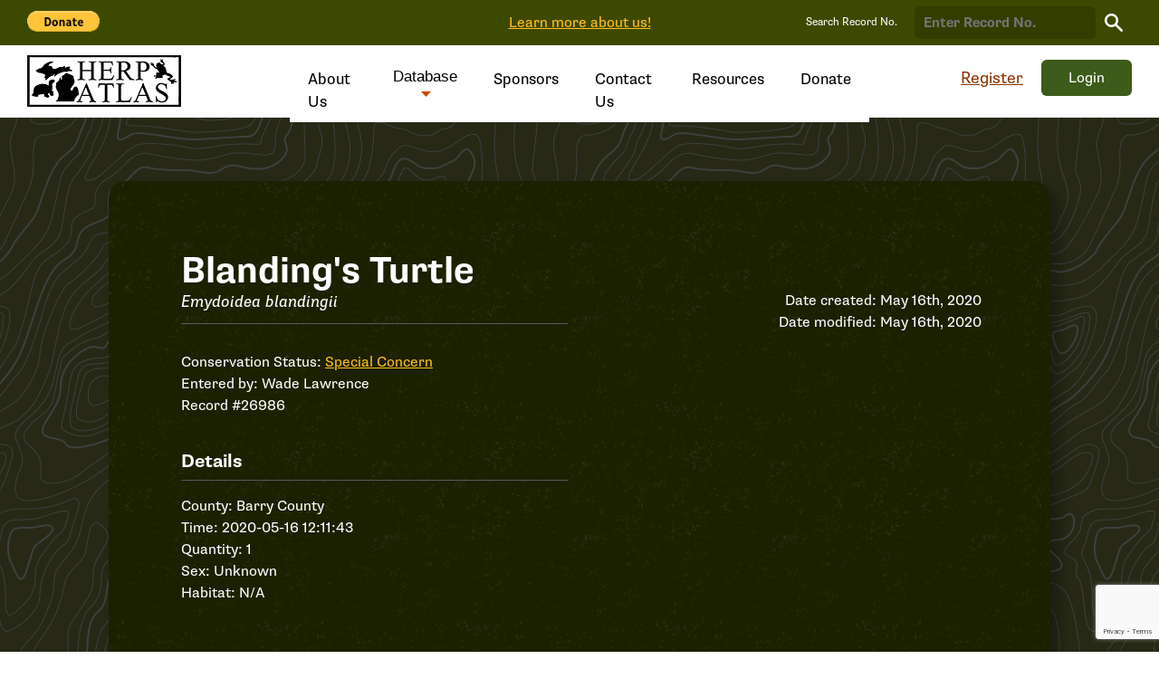

--- FILE ---
content_type: text/html; charset=UTF-8
request_url: https://miherpatlas.org/records/26986/
body_size: 9627
content:

<!DOCTYPE html>

<html lang="en-US" xmlns="http://www.w3.org/1999/xhtml" xmlns:fb="http://www.facebook.com/2008/fbml" xmlns:og="http://ogp.me/ns#">

<head>

	<meta charset="UTF-8" />

	<!--Forces latest IE rendering engine & chrome frame-->
	<meta http-equiv="X-UA-Compatible" content="IE=edge,chrome=1" />

	<!-- title & meta handled by the yoast plugin, don't add your own here just activate the plugin -->

	<title>Records &#8211; Herp Atlas</title>

	<!-- favicon & other link Tags -->
  <link rel="apple-touch-icon" sizes="180x180" href="https://miherpatlas.org/wp-content/themes/mi-herp-atlas-theme/dist/img/apple-touch-icon.png">
  <link rel="icon" type="image/png" sizes="32x32" href="https://miherpatlas.org/wp-content/themes/mi-herp-atlas-theme/dist/img/favicon-32x32.png">
  <link rel="icon" type="image/png" sizes="16x16" href="https://miherpatlas.org/wp-content/themes/mi-herp-atlas-theme/dist/img/favicon-16x16.png">
	<link rel="copyright" href="#copyright" />
	<link rel="alternate" type="application/rss+xml" title="Herp Atlas RSS Feed" href="https://miherpatlas.org/feed/" />
	<link rel="pingback" href="https://miherpatlas.org/xmlrpc.php" />
  	<meta name="viewport" content="width=device-width, initial-scale=1.0">

	<!-- Typekit hurts us, my precious -->
	<link rel="stylesheet" href="https://use.typekit.net/fqt3fhi.css">

	<meta name='robots' content='index, follow, max-image-preview:large, max-snippet:-1, max-video-preview:-1' />
	<style>img:is([sizes="auto" i], [sizes^="auto," i]) { contain-intrinsic-size: 3000px 1500px }</style>
	
	<!-- This site is optimized with the Yoast SEO plugin v26.0 - https://yoast.com/wordpress/plugins/seo/ -->
	<title>Records &#8211; Herp Atlas</title>
	<link rel="canonical" href="https://miherpatlas.org/records/" />
	<meta property="og:locale" content="en_US" />
	<meta property="og:type" content="article" />
	<meta property="og:title" content="Records - Herp Atlas" />
	<meta property="og:url" content="https://miherpatlas.org/records/" />
	<meta property="og:site_name" content="Herp Atlas" />
	<meta name="twitter:card" content="summary_large_image" />
	<script type="application/ld+json" class="yoast-schema-graph">{"@context":"https://schema.org","@graph":[{"@type":"WebPage","@id":"https://miherpatlas.org/records/","url":"https://miherpatlas.org/records/","name":"Records - Herp Atlas","isPartOf":{"@id":"https://miherpatlas.org/#website"},"datePublished":"2021-04-19T20:40:52+00:00","breadcrumb":{"@id":"https://miherpatlas.org/records/#breadcrumb"},"inLanguage":"en-US","potentialAction":[{"@type":"ReadAction","target":["https://miherpatlas.org/records/"]}]},{"@type":"BreadcrumbList","@id":"https://miherpatlas.org/records/#breadcrumb","itemListElement":[{"@type":"ListItem","position":1,"name":"Home","item":"https://miherpatlas.org/"},{"@type":"ListItem","position":2,"name":"Records"}]},{"@type":"WebSite","@id":"https://miherpatlas.org/#website","url":"https://miherpatlas.org/","name":"Herp Atlas","description":"Michigan Herp Atlas","potentialAction":[{"@type":"SearchAction","target":{"@type":"EntryPoint","urlTemplate":"https://miherpatlas.org/?s={search_term_string}"},"query-input":{"@type":"PropertyValueSpecification","valueRequired":true,"valueName":"search_term_string"}}],"inLanguage":"en-US"}]}</script>
	<!-- / Yoast SEO plugin. -->


<link rel='dns-prefetch' href='//code.jquery.com' />
<link rel='dns-prefetch' href='//cdn.jsdelivr.net' />
<link rel='dns-prefetch' href='//herp-atlas.s3.amazonaws.com' />
<link rel="alternate" type="application/rss+xml" title="Herp Atlas &raquo; Feed" href="https://miherpatlas.org/feed/" />
<link rel="alternate" type="application/rss+xml" title="Herp Atlas &raquo; Comments Feed" href="https://miherpatlas.org/comments/feed/" />
<script type="text/javascript">
/* <![CDATA[ */
window._wpemojiSettings = {"baseUrl":"https:\/\/s.w.org\/images\/core\/emoji\/16.0.1\/72x72\/","ext":".png","svgUrl":"https:\/\/s.w.org\/images\/core\/emoji\/16.0.1\/svg\/","svgExt":".svg","source":{"concatemoji":"https:\/\/miherpatlas.org\/wp-includes\/js\/wp-emoji-release.min.js?ver=6.8.3"}};
/*! This file is auto-generated */
!function(s,n){var o,i,e;function c(e){try{var t={supportTests:e,timestamp:(new Date).valueOf()};sessionStorage.setItem(o,JSON.stringify(t))}catch(e){}}function p(e,t,n){e.clearRect(0,0,e.canvas.width,e.canvas.height),e.fillText(t,0,0);var t=new Uint32Array(e.getImageData(0,0,e.canvas.width,e.canvas.height).data),a=(e.clearRect(0,0,e.canvas.width,e.canvas.height),e.fillText(n,0,0),new Uint32Array(e.getImageData(0,0,e.canvas.width,e.canvas.height).data));return t.every(function(e,t){return e===a[t]})}function u(e,t){e.clearRect(0,0,e.canvas.width,e.canvas.height),e.fillText(t,0,0);for(var n=e.getImageData(16,16,1,1),a=0;a<n.data.length;a++)if(0!==n.data[a])return!1;return!0}function f(e,t,n,a){switch(t){case"flag":return n(e,"\ud83c\udff3\ufe0f\u200d\u26a7\ufe0f","\ud83c\udff3\ufe0f\u200b\u26a7\ufe0f")?!1:!n(e,"\ud83c\udde8\ud83c\uddf6","\ud83c\udde8\u200b\ud83c\uddf6")&&!n(e,"\ud83c\udff4\udb40\udc67\udb40\udc62\udb40\udc65\udb40\udc6e\udb40\udc67\udb40\udc7f","\ud83c\udff4\u200b\udb40\udc67\u200b\udb40\udc62\u200b\udb40\udc65\u200b\udb40\udc6e\u200b\udb40\udc67\u200b\udb40\udc7f");case"emoji":return!a(e,"\ud83e\udedf")}return!1}function g(e,t,n,a){var r="undefined"!=typeof WorkerGlobalScope&&self instanceof WorkerGlobalScope?new OffscreenCanvas(300,150):s.createElement("canvas"),o=r.getContext("2d",{willReadFrequently:!0}),i=(o.textBaseline="top",o.font="600 32px Arial",{});return e.forEach(function(e){i[e]=t(o,e,n,a)}),i}function t(e){var t=s.createElement("script");t.src=e,t.defer=!0,s.head.appendChild(t)}"undefined"!=typeof Promise&&(o="wpEmojiSettingsSupports",i=["flag","emoji"],n.supports={everything:!0,everythingExceptFlag:!0},e=new Promise(function(e){s.addEventListener("DOMContentLoaded",e,{once:!0})}),new Promise(function(t){var n=function(){try{var e=JSON.parse(sessionStorage.getItem(o));if("object"==typeof e&&"number"==typeof e.timestamp&&(new Date).valueOf()<e.timestamp+604800&&"object"==typeof e.supportTests)return e.supportTests}catch(e){}return null}();if(!n){if("undefined"!=typeof Worker&&"undefined"!=typeof OffscreenCanvas&&"undefined"!=typeof URL&&URL.createObjectURL&&"undefined"!=typeof Blob)try{var e="postMessage("+g.toString()+"("+[JSON.stringify(i),f.toString(),p.toString(),u.toString()].join(",")+"));",a=new Blob([e],{type:"text/javascript"}),r=new Worker(URL.createObjectURL(a),{name:"wpTestEmojiSupports"});return void(r.onmessage=function(e){c(n=e.data),r.terminate(),t(n)})}catch(e){}c(n=g(i,f,p,u))}t(n)}).then(function(e){for(var t in e)n.supports[t]=e[t],n.supports.everything=n.supports.everything&&n.supports[t],"flag"!==t&&(n.supports.everythingExceptFlag=n.supports.everythingExceptFlag&&n.supports[t]);n.supports.everythingExceptFlag=n.supports.everythingExceptFlag&&!n.supports.flag,n.DOMReady=!1,n.readyCallback=function(){n.DOMReady=!0}}).then(function(){return e}).then(function(){var e;n.supports.everything||(n.readyCallback(),(e=n.source||{}).concatemoji?t(e.concatemoji):e.wpemoji&&e.twemoji&&(t(e.twemoji),t(e.wpemoji)))}))}((window,document),window._wpemojiSettings);
/* ]]> */
</script>
<style id='wp-emoji-styles-inline-css' type='text/css'>

	img.wp-smiley, img.emoji {
		display: inline !important;
		border: none !important;
		box-shadow: none !important;
		height: 1em !important;
		width: 1em !important;
		margin: 0 0.07em !important;
		vertical-align: -0.1em !important;
		background: none !important;
		padding: 0 !important;
	}
</style>
<link rel='stylesheet' id='wp-block-library-css' href='https://miherpatlas.org/wp-includes/css/dist/block-library/style.min.css?ver=6.8.3' type='text/css' media='all' />
<style id='classic-theme-styles-inline-css' type='text/css'>
/*! This file is auto-generated */
.wp-block-button__link{color:#fff;background-color:#32373c;border-radius:9999px;box-shadow:none;text-decoration:none;padding:calc(.667em + 2px) calc(1.333em + 2px);font-size:1.125em}.wp-block-file__button{background:#32373c;color:#fff;text-decoration:none}
</style>
<style id='global-styles-inline-css' type='text/css'>
:root{--wp--preset--aspect-ratio--square: 1;--wp--preset--aspect-ratio--4-3: 4/3;--wp--preset--aspect-ratio--3-4: 3/4;--wp--preset--aspect-ratio--3-2: 3/2;--wp--preset--aspect-ratio--2-3: 2/3;--wp--preset--aspect-ratio--16-9: 16/9;--wp--preset--aspect-ratio--9-16: 9/16;--wp--preset--color--black: #000000;--wp--preset--color--cyan-bluish-gray: #abb8c3;--wp--preset--color--white: #ffffff;--wp--preset--color--pale-pink: #f78da7;--wp--preset--color--vivid-red: #cf2e2e;--wp--preset--color--luminous-vivid-orange: #ff6900;--wp--preset--color--luminous-vivid-amber: #fcb900;--wp--preset--color--light-green-cyan: #7bdcb5;--wp--preset--color--vivid-green-cyan: #00d084;--wp--preset--color--pale-cyan-blue: #8ed1fc;--wp--preset--color--vivid-cyan-blue: #0693e3;--wp--preset--color--vivid-purple: #9b51e0;--wp--preset--gradient--vivid-cyan-blue-to-vivid-purple: linear-gradient(135deg,rgba(6,147,227,1) 0%,rgb(155,81,224) 100%);--wp--preset--gradient--light-green-cyan-to-vivid-green-cyan: linear-gradient(135deg,rgb(122,220,180) 0%,rgb(0,208,130) 100%);--wp--preset--gradient--luminous-vivid-amber-to-luminous-vivid-orange: linear-gradient(135deg,rgba(252,185,0,1) 0%,rgba(255,105,0,1) 100%);--wp--preset--gradient--luminous-vivid-orange-to-vivid-red: linear-gradient(135deg,rgba(255,105,0,1) 0%,rgb(207,46,46) 100%);--wp--preset--gradient--very-light-gray-to-cyan-bluish-gray: linear-gradient(135deg,rgb(238,238,238) 0%,rgb(169,184,195) 100%);--wp--preset--gradient--cool-to-warm-spectrum: linear-gradient(135deg,rgb(74,234,220) 0%,rgb(151,120,209) 20%,rgb(207,42,186) 40%,rgb(238,44,130) 60%,rgb(251,105,98) 80%,rgb(254,248,76) 100%);--wp--preset--gradient--blush-light-purple: linear-gradient(135deg,rgb(255,206,236) 0%,rgb(152,150,240) 100%);--wp--preset--gradient--blush-bordeaux: linear-gradient(135deg,rgb(254,205,165) 0%,rgb(254,45,45) 50%,rgb(107,0,62) 100%);--wp--preset--gradient--luminous-dusk: linear-gradient(135deg,rgb(255,203,112) 0%,rgb(199,81,192) 50%,rgb(65,88,208) 100%);--wp--preset--gradient--pale-ocean: linear-gradient(135deg,rgb(255,245,203) 0%,rgb(182,227,212) 50%,rgb(51,167,181) 100%);--wp--preset--gradient--electric-grass: linear-gradient(135deg,rgb(202,248,128) 0%,rgb(113,206,126) 100%);--wp--preset--gradient--midnight: linear-gradient(135deg,rgb(2,3,129) 0%,rgb(40,116,252) 100%);--wp--preset--font-size--small: 13px;--wp--preset--font-size--medium: 20px;--wp--preset--font-size--large: 36px;--wp--preset--font-size--x-large: 42px;--wp--preset--spacing--20: 0.44rem;--wp--preset--spacing--30: 0.67rem;--wp--preset--spacing--40: 1rem;--wp--preset--spacing--50: 1.5rem;--wp--preset--spacing--60: 2.25rem;--wp--preset--spacing--70: 3.38rem;--wp--preset--spacing--80: 5.06rem;--wp--preset--shadow--natural: 6px 6px 9px rgba(0, 0, 0, 0.2);--wp--preset--shadow--deep: 12px 12px 50px rgba(0, 0, 0, 0.4);--wp--preset--shadow--sharp: 6px 6px 0px rgba(0, 0, 0, 0.2);--wp--preset--shadow--outlined: 6px 6px 0px -3px rgba(255, 255, 255, 1), 6px 6px rgba(0, 0, 0, 1);--wp--preset--shadow--crisp: 6px 6px 0px rgba(0, 0, 0, 1);}:where(.is-layout-flex){gap: 0.5em;}:where(.is-layout-grid){gap: 0.5em;}body .is-layout-flex{display: flex;}.is-layout-flex{flex-wrap: wrap;align-items: center;}.is-layout-flex > :is(*, div){margin: 0;}body .is-layout-grid{display: grid;}.is-layout-grid > :is(*, div){margin: 0;}:where(.wp-block-columns.is-layout-flex){gap: 2em;}:where(.wp-block-columns.is-layout-grid){gap: 2em;}:where(.wp-block-post-template.is-layout-flex){gap: 1.25em;}:where(.wp-block-post-template.is-layout-grid){gap: 1.25em;}.has-black-color{color: var(--wp--preset--color--black) !important;}.has-cyan-bluish-gray-color{color: var(--wp--preset--color--cyan-bluish-gray) !important;}.has-white-color{color: var(--wp--preset--color--white) !important;}.has-pale-pink-color{color: var(--wp--preset--color--pale-pink) !important;}.has-vivid-red-color{color: var(--wp--preset--color--vivid-red) !important;}.has-luminous-vivid-orange-color{color: var(--wp--preset--color--luminous-vivid-orange) !important;}.has-luminous-vivid-amber-color{color: var(--wp--preset--color--luminous-vivid-amber) !important;}.has-light-green-cyan-color{color: var(--wp--preset--color--light-green-cyan) !important;}.has-vivid-green-cyan-color{color: var(--wp--preset--color--vivid-green-cyan) !important;}.has-pale-cyan-blue-color{color: var(--wp--preset--color--pale-cyan-blue) !important;}.has-vivid-cyan-blue-color{color: var(--wp--preset--color--vivid-cyan-blue) !important;}.has-vivid-purple-color{color: var(--wp--preset--color--vivid-purple) !important;}.has-black-background-color{background-color: var(--wp--preset--color--black) !important;}.has-cyan-bluish-gray-background-color{background-color: var(--wp--preset--color--cyan-bluish-gray) !important;}.has-white-background-color{background-color: var(--wp--preset--color--white) !important;}.has-pale-pink-background-color{background-color: var(--wp--preset--color--pale-pink) !important;}.has-vivid-red-background-color{background-color: var(--wp--preset--color--vivid-red) !important;}.has-luminous-vivid-orange-background-color{background-color: var(--wp--preset--color--luminous-vivid-orange) !important;}.has-luminous-vivid-amber-background-color{background-color: var(--wp--preset--color--luminous-vivid-amber) !important;}.has-light-green-cyan-background-color{background-color: var(--wp--preset--color--light-green-cyan) !important;}.has-vivid-green-cyan-background-color{background-color: var(--wp--preset--color--vivid-green-cyan) !important;}.has-pale-cyan-blue-background-color{background-color: var(--wp--preset--color--pale-cyan-blue) !important;}.has-vivid-cyan-blue-background-color{background-color: var(--wp--preset--color--vivid-cyan-blue) !important;}.has-vivid-purple-background-color{background-color: var(--wp--preset--color--vivid-purple) !important;}.has-black-border-color{border-color: var(--wp--preset--color--black) !important;}.has-cyan-bluish-gray-border-color{border-color: var(--wp--preset--color--cyan-bluish-gray) !important;}.has-white-border-color{border-color: var(--wp--preset--color--white) !important;}.has-pale-pink-border-color{border-color: var(--wp--preset--color--pale-pink) !important;}.has-vivid-red-border-color{border-color: var(--wp--preset--color--vivid-red) !important;}.has-luminous-vivid-orange-border-color{border-color: var(--wp--preset--color--luminous-vivid-orange) !important;}.has-luminous-vivid-amber-border-color{border-color: var(--wp--preset--color--luminous-vivid-amber) !important;}.has-light-green-cyan-border-color{border-color: var(--wp--preset--color--light-green-cyan) !important;}.has-vivid-green-cyan-border-color{border-color: var(--wp--preset--color--vivid-green-cyan) !important;}.has-pale-cyan-blue-border-color{border-color: var(--wp--preset--color--pale-cyan-blue) !important;}.has-vivid-cyan-blue-border-color{border-color: var(--wp--preset--color--vivid-cyan-blue) !important;}.has-vivid-purple-border-color{border-color: var(--wp--preset--color--vivid-purple) !important;}.has-vivid-cyan-blue-to-vivid-purple-gradient-background{background: var(--wp--preset--gradient--vivid-cyan-blue-to-vivid-purple) !important;}.has-light-green-cyan-to-vivid-green-cyan-gradient-background{background: var(--wp--preset--gradient--light-green-cyan-to-vivid-green-cyan) !important;}.has-luminous-vivid-amber-to-luminous-vivid-orange-gradient-background{background: var(--wp--preset--gradient--luminous-vivid-amber-to-luminous-vivid-orange) !important;}.has-luminous-vivid-orange-to-vivid-red-gradient-background{background: var(--wp--preset--gradient--luminous-vivid-orange-to-vivid-red) !important;}.has-very-light-gray-to-cyan-bluish-gray-gradient-background{background: var(--wp--preset--gradient--very-light-gray-to-cyan-bluish-gray) !important;}.has-cool-to-warm-spectrum-gradient-background{background: var(--wp--preset--gradient--cool-to-warm-spectrum) !important;}.has-blush-light-purple-gradient-background{background: var(--wp--preset--gradient--blush-light-purple) !important;}.has-blush-bordeaux-gradient-background{background: var(--wp--preset--gradient--blush-bordeaux) !important;}.has-luminous-dusk-gradient-background{background: var(--wp--preset--gradient--luminous-dusk) !important;}.has-pale-ocean-gradient-background{background: var(--wp--preset--gradient--pale-ocean) !important;}.has-electric-grass-gradient-background{background: var(--wp--preset--gradient--electric-grass) !important;}.has-midnight-gradient-background{background: var(--wp--preset--gradient--midnight) !important;}.has-small-font-size{font-size: var(--wp--preset--font-size--small) !important;}.has-medium-font-size{font-size: var(--wp--preset--font-size--medium) !important;}.has-large-font-size{font-size: var(--wp--preset--font-size--large) !important;}.has-x-large-font-size{font-size: var(--wp--preset--font-size--x-large) !important;}
:where(.wp-block-post-template.is-layout-flex){gap: 1.25em;}:where(.wp-block-post-template.is-layout-grid){gap: 1.25em;}
:where(.wp-block-columns.is-layout-flex){gap: 2em;}:where(.wp-block-columns.is-layout-grid){gap: 2em;}
:root :where(.wp-block-pullquote){font-size: 1.5em;line-height: 1.6;}
</style>
<link rel='stylesheet' id='contact-form-7-css' href='https://miherpatlas.org/wp-content/plugins/contact-form-7/includes/css/styles.css?ver=6.1.1' type='text/css' media='all' />
<link rel='stylesheet' id='main-css' href='https://miherpatlas.org/wp-content/themes/mi-herp-atlas-theme/dist/css/styles-66c1aeb851.min.css' type='text/css' media='screen' />
<link rel="https://api.w.org/" href="https://miherpatlas.org/wp-json/" /><link rel="alternate" title="JSON" type="application/json" href="https://miherpatlas.org/wp-json/wp/v2/pages/51321" /><link rel='shortlink' href='https://miherpatlas.org/?p=51321' />
<link rel="alternate" title="oEmbed (JSON)" type="application/json+oembed" href="https://miherpatlas.org/wp-json/oembed/1.0/embed?url=https%3A%2F%2Fmiherpatlas.org%2Frecords%2F" />
<link rel="alternate" title="oEmbed (XML)" type="text/xml+oembed" href="https://miherpatlas.org/wp-json/oembed/1.0/embed?url=https%3A%2F%2Fmiherpatlas.org%2Frecords%2F&#038;format=xml" />

  <!-- Global site tag (gtag.js) - Google Analytics -->
  <script async src="https://www.googletagmanager.com/gtag/js?id=UA-125804927-1"></script>
  <script>
    window.dataLayer = window.dataLayer || [];
    function gtag(){dataLayer.push(arguments);}
    gtag('js', new Date());

    gtag('config', 'UA-125804927-1');
  </script>

</head>

<body class="wp-singular page-template page-template-page-templates page-template-page-single-record page-template-page-templatespage-single-record-php page page-id-51321 wp-theme-mi-herp-atlas-theme">

	<div class="banner" role="banner">

    <a class="paypal" target="_blank" href="https://www.paypal.com/donate/?hosted_button_id=F7G6QEBXNYJZG">
      <img src="https://www.paypalobjects.com/en_US/i/btn/btn_donate_LG.gif" width="80px" height="auto" alt="Donate to Michigan Herp Atlas"/>
    </a>

		<a href="https://miherpatlas.org/about-us">Learn more about us!</a>

		<form class="search-record-id js-single-record-search" action="https://miherpatlas.org/records" method="post">

      <label class="label label--record-id" for="record-id">Search Record No.</label>
      <input aria-label="record-id" type="search" class="input input--record-id" name="record-id" id="record-id" value="" placeholder="Enter Record No." />

      <button title="Search records" class="" type="submit">
				<span class="visually-hidden">Search Record</span>
				<span class="icon icon-search" aria-hidden="true">
					<svg xmlns="http://www.w3.org/2000/svg" viewBox="0 0 20 20"><path d="M7.5 2.5c2.8 0 5 2.2 5 5 0 1-.3 2-.9 2.9l-.5.7-.7.5c-.9.6-1.9.9-2.9.9-2.8 0-5-2.2-5-5s2.2-5 5-5m0-2.5C3.4 0 0 3.4 0 7.5S3.4 15 7.5 15c1.6 0 3.1-.5 4.3-1.4l6 6c.2.2.6.4.9.4s.6-.1.9-.4c.5-.5.5-1.3 0-1.8l-6-6c.9-1.2 1.4-2.7 1.4-4.3C15 3.4 11.6 0 7.5 0z"/></svg>				</span>
			</button>

    </form>

	</div>

	<header class="site-header">

		<!-- depending on what the mock calls for text, image, svg you can handle this differently images should get alt text that matches the page title svgs should get visually hidden elements we can look into adding title to the anchor tag and see if that gets pulled in for SEO -->
					<div class="site-title"><a href="https://miherpatlas.org"><img class="site-logo" src="https://miherpatlas.org/wp-content/themes/mi-herp-atlas-theme/dist/img/logo-temp.png" alt="Herp Atlas" /></a></div>
		
		<nav class="main-nav" aria-label="main">
			<ul>
				<li><a href="https://miherpatlas.org/about-us" aria-current="page">About Us</a></li>
				<li>
					<button aria-expanded="false" aria-controls="database-menu" id="database-label">
						Database
						<span class="icon icon-caret-down" aria-hidden="true">
							<svg width="11" height="6" fill="none" xmlns="http://www.w3.org/2000/svg"><path d="M0 0l5.5 6L11 0H0z" fill="#CB4900"/></svg>						</span>
					</button>

					<ul class="menu" id="database-menu" aria-labelledby="database-label">
            <li class="show-tablet"><a class="orange" href="https://miherpatlas.org/account/add-record">Add Record</a></li>
						<li><a href="https://miherpatlas.org/species-list">Species List</a></li>
						<li><a href="https://miherpatlas.org/latest-records">Latest Records</a></li>
						<li><a href="https://miherpatlas.org/activity-map">Activity Map</a></li>
						<li><a href="https://miherpatlas.org/diversity-map">Diversity Map</a></li>
            <li><a href="https://herp-atlas.s3.amazonaws.com/uploads/2021/04/HA-checklist-Portrait-HRM.pdf" target="_blank">Herpetofauna Checklist (PDF)</a></li>
					</ul>
				</li>
				<li><a href="https://miherpatlas.org/partners">Sponsors</a></li>
				<li><a href="https://miherpatlas.org/contact-us">Contact Us</a></li>
				<li><a href="https://miherpatlas.org/category/resources/">Resources</a></li>
        <li><a target="_blank" href="https://www.paypal.com/donate/?hosted_button_id=F7G6QEBXNYJZG">Donate</a></li>
				<li class="show-tablet"><a href="https://miherpatlas.org/register">Register</a></li>
				<li class="show-tablet"><a href="https://miherpatlas.org/account">My Profile</a></li>

			</ul>
		</nav>

		<div class="nav-utility-wrapper">

              <a href="https://miherpatlas.org/register" class="link hide-tablet">Register</a>
        <a href="https://miherpatlas.org/login" class="link show-tablet">Login</a>
      
              <a href="https://miherpatlas.org/login" class="button">Login</a>
      
			<button class="menu-toggle" type="button">
				<span></span>
				<span></span>
				<span></span>
			</button>

		</div>

	</header>

<div class="topography-dark">

  <section class="login-wrapper login-wrapper--super">

		

<article class="single-record-wrapper">
  <div class="col-6">

    <div class="content">

      <!-- the reccord title I assumed is likely the title not the actual species, so hiding this so it makes sense to SEO -->
      <h1 class="visually-hidden">Record #26986</h1>
      <div class="title-wrapper">
                  <h2>Blanding's Turtle</h2>
          <em class="species-scientific">Emydoidea blandingii</em>
              </div>

      <p>
        Conservation Status:  <span data-fancybox="herp-status-modal" data-src="#herp-status-modal" class="link link--yellow">Special Concern</span><br/>

                  Entered by: <span>Wade Lawrence</span><br/>
        
        Record #26986
        
      </p>


      <h3>Details</h3>

      
      <p>
                  County: Barry County<br/>
                Time: 2020-05-16 12:11:43	<br/>
        Quantity: 1 <br/>
        Sex: Unknown <br/>
        Habitat: N/A
              </p>

      
      
    </div>
  </div><!-- end .col-6 -->

  <div class="col-6">
      <div class="image">
                  
              
                              <a href="https://herp-atlas.s3.amazonaws.com/uploads/vouchers/26986-23154.jpg" data-fancybox>
                  <img src="https://herp-atlas.s3.amazonaws.com/uploads/vouchers/26986-23154.jpg" data-copyright />
                </a>
              
                    
      <p class="text-right">Date created: May 16th, 2020<br/>
      Date modified: May 16th, 2020</p>

      
    </div>

  </div><!-- end .col-6 -->

</article>

  </section>

</div>


<script type="text/javascript">
  const recordCopyright = 'Wade Lawrence';
</script>

<div id="herp-status-modal" style="display: none; width: 100%; max-width: 660px;">

  <p><strong>Least Concern (LC):</strong> The species is found across a large geographic region of the state and is considered relatively abundant. Continued monitoring is necessary to track trends and declines.</p>

  <p><strong>Species of Greatest Conservation Need (SGCN):</strong> The species has low and/or declining populations and needs conservation action. Though not currently rare, they are declining in abundance and usually experiencing threats to their habitats or other resources. All species listed as special concern, threatened, or endangered are also considered SGCN.</p>

  <p><strong>Special Concern (SC):</strong> Any species that does not meet the criteria for being endangered or threatened but that is particularly vulnerable. These species could become endangered, threatened, or extirpated in the foreseeable future due to restricted distribution, low or declining numbers, specialized habitat needs or limits, or other factors.</p>

  <p><strong>Threatened (T):</strong> The species is vulnerable to becoming endangered within the near future.</p>

  <p><strong>Endangered (E):</strong> The species is in danger of extinction throughout all or a significant portion of its range.</p>

</div>

<footer class="main-footer">
	<div class="container container--large">
		<div class="footer-top">
			<nav class="col-5">
				<strong>General</strong>
				<ul>
					<div class="menu-footer-general-container"><ul id="menu-footer-general" class="menu"><li id="menu-item-51236" class="menu-item first-menu-item menu-item-type-taxonomy menu-item-object-category menu-item-51236"><a href="https://miherpatlas.org/category/news/">News</a></li>
<li id="menu-item-51237" class="menu-item menu-item-type-taxonomy menu-item-object-category menu-item-51237"><a href="https://miherpatlas.org/category/resources/">Resources</a></li>
<li id="menu-item-51238" class="menu-item menu-item-type-taxonomy menu-item-object-category menu-item-51238"><a href="https://miherpatlas.org/category/student-resources/">Student Resources</a></li>
<li id="menu-item-51239" class="menu-item menu-item-type-post_type menu-item-object-page menu-item-51239"><a href="https://miherpatlas.org/contact-us/">Contact Us</a></li>
<li id="menu-item-51240" class="menu-item menu-item-type-post_type menu-item-object-page menu-item-51240"><a href="https://miherpatlas.org/partners/">Our Sponsers</a></li>
<li id="menu-item-51241" class="menu-item menu-item-type-post_type menu-item-object-page menu-item-51241"><a href="https://miherpatlas.org/about-us/">About Us</a></li>
<li id="menu-item-51242" class="menu-item menu-item-type-post_type menu-item-object-page menu-item-privacy-policy menu-item-51242"><a rel="privacy-policy" href="https://miherpatlas.org/privacy-policy/">Privacy Policy</a></li>
<li id="menu-item-81095" class="menu-item last-menu-item menu-item-type-post_type menu-item-object-page menu-item-81095"><a href="https://miherpatlas.org/terms-conditions/">Terms &#038; Conditions</a></li>
</ul></div>				</ul>
			</nav>

			<nav class="col-5">
				<strong>Database</strong>
				<ul>
					<div class="menu-footer-database-container"><ul id="menu-footer-database" class="menu"><li id="menu-item-51228" class="menu-item first-menu-item menu-item-type-post_type menu-item-object-page menu-item-51228"><a href="https://miherpatlas.org/activity-map/">Activity Map</a></li>
<li id="menu-item-51231" class="menu-item menu-item-type-post_type menu-item-object-page menu-item-51231"><a href="https://miherpatlas.org/diversity-map/">Diversity Map</a></li>
<li id="menu-item-51326" class="menu-item menu-item-type-post_type menu-item-object-page menu-item-51326"><a href="https://miherpatlas.org/latest-records/">Latest Records</a></li>
<li id="menu-item-51234" class="menu-item menu-item-type-post_type menu-item-object-page menu-item-51234"><a href="https://miherpatlas.org/search-records/">Search Records</a></li>
<li id="menu-item-51232" class="menu-item menu-item-type-post_type menu-item-object-page menu-item-51232"><a href="https://miherpatlas.org/species-list/">Species List</a></li>
<li id="menu-item-51235" class="menu-item last-menu-item menu-item-type-post_type menu-item-object-page menu-item-51235"><a href="https://miherpatlas.org/frequently-asked-questions/">FAQ</a></li>
</ul></div>				</ul>
			</nav>
		</div><!-- end .footer-top -->

		<div class="footer-bottom">
			<div class="col-6 text-left">
        <ul class="logos">
          <li><a href="/" class="logo-herp"><img src="https://miherpatlas.org/wp-content/themes/mi-herp-atlas-theme/dist/img/logo-temp.png" alt="Herp Atlas" /></a></li>
          <li><a href="https://www.herprman.com/" target="_blank" class="logo-hrm"><img src="https://miherpatlas.org/wp-content/themes/mi-herp-atlas-theme/dist/img/hrm-logo.png" alt="HRM" /></a></li>
          <li><a href="https://www.michigan.gov/dnr/" target="_blank" class="logo-dnr"><img src="https://miherpatlas.org/wp-content/themes/mi-herp-atlas-theme/dist/img/dnr.png" alt="DNR" /></a></li>
        </ul>
			</div>
			<div class="col-6 text-right">
				<ul class="social">
					<li><a target="_blank" href="https://www.facebook.com/Michigan-Herp-Atlas-Project-176321449070578"><svg width="11" height="22" fill="none" xmlns="http://www.w3.org/2000/svg"><path d="M7.254 3.957h3.297V0H7.254C4.748 0 2.638 2.11 2.638 4.616v1.978H0v3.957h2.638V21.1h3.956v-10.55h3.297l.66-3.957H6.594V4.616c0-.396.264-.66.66-.66z" /></svg> </a></li>
					<li><a target="_blank" href="https://www.instagram.com/mi_herp_atlas/"><svg width="18" height="18" fill="none" xmlns="http://www.w3.org/2000/svg"><path d="M16.114.26H2.031C1.164.26.406 1.02.406 1.887v14.083c0 .867.758 1.625 1.625 1.625h14.083c.867 0 1.625-.758 1.625-1.625V1.886c0-.867-.758-1.625-1.625-1.625zm-3.792 2.71c0-.326.217-.542.542-.542h2.167c.325 0 .541.216.541.541v2.167c0 .325-.216.542-.541.542h-2.167c-.325 0-.542-.217-.542-.542V2.969zm-3.25 2.708c1.842 0 3.25 1.408 3.25 3.25 0 1.841-1.408 3.25-3.25 3.25-1.841 0-3.25-1.409-3.25-3.25 0-1.842 1.409-3.25 3.25-3.25zm6.5 9.208c0 .325-.216.542-.541.542H3.114c-.325 0-.542-.217-.542-.542V7.844h1.192c-.108.325-.108.759-.108 1.084 0 3.033 2.383 5.416 5.416 5.416 3.034 0 5.417-2.383 5.417-5.416 0-.325 0-.759-.108-1.084h1.191v7.042z" /></svg> </a></li>
				</ul>
			</div>

		</div><!-- end .footer-bottom -->
	</div><!-- end .container -->
	
	<p class="copyright"><small>&copy; 2026 Herp Atlas</small></p>

</footer>

<script type="speculationrules">
{"prefetch":[{"source":"document","where":{"and":[{"href_matches":"\/*"},{"not":{"href_matches":["\/wp-*.php","\/wp-admin\/*","\/uploads\/*","\/wp-content\/*","\/wp-content\/plugins\/*","\/wp-content\/themes\/mi-herp-atlas-theme\/*","\/*\\?(.+)"]}},{"not":{"selector_matches":"a[rel~=\"nofollow\"]"}},{"not":{"selector_matches":".no-prefetch, .no-prefetch a"}}]},"eagerness":"conservative"}]}
</script>
<script type="text/javascript" src="https://miherpatlas.org/wp-includes/js/dist/hooks.min.js?ver=4d63a3d491d11ffd8ac6" id="wp-hooks-js"></script>
<script type="text/javascript" src="https://miherpatlas.org/wp-includes/js/dist/i18n.min.js?ver=5e580eb46a90c2b997e6" id="wp-i18n-js"></script>
<script type="text/javascript" id="wp-i18n-js-after">
/* <![CDATA[ */
wp.i18n.setLocaleData( { 'text direction\u0004ltr': [ 'ltr' ] } );
/* ]]> */
</script>
<script type="text/javascript" src="https://miherpatlas.org/wp-content/plugins/contact-form-7/includes/swv/js/index.js?ver=6.1.1" id="swv-js"></script>
<script type="text/javascript" id="contact-form-7-js-before">
/* <![CDATA[ */
var wpcf7 = {
    "api": {
        "root": "https:\/\/miherpatlas.org\/wp-json\/",
        "namespace": "contact-form-7\/v1"
    },
    "cached": 1
};
/* ]]> */
</script>
<script type="text/javascript" src="https://miherpatlas.org/wp-content/plugins/contact-form-7/includes/js/index.js?ver=6.1.1" id="contact-form-7-js"></script>
<script type="text/javascript" src="https://code.jquery.com/jquery-3.6.0.min.js" id="jquery-js"></script>
<script type="text/javascript" src="https://cdn.jsdelivr.net/gh/fancyapps/fancybox@3.5.7/dist/jquery.fancybox.min.js" id="fancybox-js"></script>
<script type="text/javascript" id="app-js-extra">
/* <![CDATA[ */
var settingsValues = {"ajaxUrl":"https:\/\/miherpatlas.org\/wp-admin\/admin-ajax.php","templateUrl":"https:\/\/miherpatlas.org\/wp-content\/themes\/mi-herp-atlas-theme","pageTemplate":"page-templates\/page-single-record.php","gmapApiKey":"AIzaSyCIH7KL9HqJKV1j7ju9y8VTNx9ktBwQibU"};
var singleRecord = {"nonce":"c94529013f"};
/* ]]> */
</script>
<script type="text/javascript" src="https://miherpatlas.org/wp-content/themes/mi-herp-atlas-theme/dist/js/app-4ad3eaf2dd.js" id="app-js"></script>
<script type="text/javascript" src="https://www.google.com/recaptcha/api.js?render=6Ldk16ohAAAAAD7Sk0tkaRKUZFsHZ46sBWX_ApDZ&amp;ver=3.0" id="google-recaptcha-js"></script>
<script type="text/javascript" src="https://miherpatlas.org/wp-includes/js/dist/vendor/wp-polyfill.min.js?ver=3.15.0" id="wp-polyfill-js"></script>
<script type="text/javascript" id="wpcf7-recaptcha-js-before">
/* <![CDATA[ */
var wpcf7_recaptcha = {
    "sitekey": "6Ldk16ohAAAAAD7Sk0tkaRKUZFsHZ46sBWX_ApDZ",
    "actions": {
        "homepage": "homepage",
        "contactform": "contactform"
    }
};
/* ]]> */
</script>
<script type="text/javascript" src="https://miherpatlas.org/wp-content/plugins/contact-form-7/modules/recaptcha/index.js?ver=6.1.1" id="wpcf7-recaptcha-js"></script>
<link rel="stylesheet" href="https://cdn.jsdelivr.net/gh/fancyapps/fancybox@3.5.7/dist/jquery.fancybox.min.css" />

<script>(function(){function c(){var b=a.contentDocument||a.contentWindow.document;if(b){var d=b.createElement('script');d.innerHTML="window.__CF$cv$params={r:'9c2121460e910acb',t:'MTc2OTEwNjcwNS4wMDAwMDA='};var a=document.createElement('script');a.nonce='';a.src='/cdn-cgi/challenge-platform/scripts/jsd/main.js';document.getElementsByTagName('head')[0].appendChild(a);";b.getElementsByTagName('head')[0].appendChild(d)}}if(document.body){var a=document.createElement('iframe');a.height=1;a.width=1;a.style.position='absolute';a.style.top=0;a.style.left=0;a.style.border='none';a.style.visibility='hidden';document.body.appendChild(a);if('loading'!==document.readyState)c();else if(window.addEventListener)document.addEventListener('DOMContentLoaded',c);else{var e=document.onreadystatechange||function(){};document.onreadystatechange=function(b){e(b);'loading'!==document.readyState&&(document.onreadystatechange=e,c())}}}})();</script></body>
</html>

--- FILE ---
content_type: text/html; charset=utf-8
request_url: https://www.google.com/recaptcha/api2/anchor?ar=1&k=6Ldk16ohAAAAAD7Sk0tkaRKUZFsHZ46sBWX_ApDZ&co=aHR0cHM6Ly9taWhlcnBhdGxhcy5vcmc6NDQz&hl=en&v=PoyoqOPhxBO7pBk68S4YbpHZ&size=invisible&anchor-ms=20000&execute-ms=30000&cb=kuorzlkiav5t
body_size: 48796
content:
<!DOCTYPE HTML><html dir="ltr" lang="en"><head><meta http-equiv="Content-Type" content="text/html; charset=UTF-8">
<meta http-equiv="X-UA-Compatible" content="IE=edge">
<title>reCAPTCHA</title>
<style type="text/css">
/* cyrillic-ext */
@font-face {
  font-family: 'Roboto';
  font-style: normal;
  font-weight: 400;
  font-stretch: 100%;
  src: url(//fonts.gstatic.com/s/roboto/v48/KFO7CnqEu92Fr1ME7kSn66aGLdTylUAMa3GUBHMdazTgWw.woff2) format('woff2');
  unicode-range: U+0460-052F, U+1C80-1C8A, U+20B4, U+2DE0-2DFF, U+A640-A69F, U+FE2E-FE2F;
}
/* cyrillic */
@font-face {
  font-family: 'Roboto';
  font-style: normal;
  font-weight: 400;
  font-stretch: 100%;
  src: url(//fonts.gstatic.com/s/roboto/v48/KFO7CnqEu92Fr1ME7kSn66aGLdTylUAMa3iUBHMdazTgWw.woff2) format('woff2');
  unicode-range: U+0301, U+0400-045F, U+0490-0491, U+04B0-04B1, U+2116;
}
/* greek-ext */
@font-face {
  font-family: 'Roboto';
  font-style: normal;
  font-weight: 400;
  font-stretch: 100%;
  src: url(//fonts.gstatic.com/s/roboto/v48/KFO7CnqEu92Fr1ME7kSn66aGLdTylUAMa3CUBHMdazTgWw.woff2) format('woff2');
  unicode-range: U+1F00-1FFF;
}
/* greek */
@font-face {
  font-family: 'Roboto';
  font-style: normal;
  font-weight: 400;
  font-stretch: 100%;
  src: url(//fonts.gstatic.com/s/roboto/v48/KFO7CnqEu92Fr1ME7kSn66aGLdTylUAMa3-UBHMdazTgWw.woff2) format('woff2');
  unicode-range: U+0370-0377, U+037A-037F, U+0384-038A, U+038C, U+038E-03A1, U+03A3-03FF;
}
/* math */
@font-face {
  font-family: 'Roboto';
  font-style: normal;
  font-weight: 400;
  font-stretch: 100%;
  src: url(//fonts.gstatic.com/s/roboto/v48/KFO7CnqEu92Fr1ME7kSn66aGLdTylUAMawCUBHMdazTgWw.woff2) format('woff2');
  unicode-range: U+0302-0303, U+0305, U+0307-0308, U+0310, U+0312, U+0315, U+031A, U+0326-0327, U+032C, U+032F-0330, U+0332-0333, U+0338, U+033A, U+0346, U+034D, U+0391-03A1, U+03A3-03A9, U+03B1-03C9, U+03D1, U+03D5-03D6, U+03F0-03F1, U+03F4-03F5, U+2016-2017, U+2034-2038, U+203C, U+2040, U+2043, U+2047, U+2050, U+2057, U+205F, U+2070-2071, U+2074-208E, U+2090-209C, U+20D0-20DC, U+20E1, U+20E5-20EF, U+2100-2112, U+2114-2115, U+2117-2121, U+2123-214F, U+2190, U+2192, U+2194-21AE, U+21B0-21E5, U+21F1-21F2, U+21F4-2211, U+2213-2214, U+2216-22FF, U+2308-230B, U+2310, U+2319, U+231C-2321, U+2336-237A, U+237C, U+2395, U+239B-23B7, U+23D0, U+23DC-23E1, U+2474-2475, U+25AF, U+25B3, U+25B7, U+25BD, U+25C1, U+25CA, U+25CC, U+25FB, U+266D-266F, U+27C0-27FF, U+2900-2AFF, U+2B0E-2B11, U+2B30-2B4C, U+2BFE, U+3030, U+FF5B, U+FF5D, U+1D400-1D7FF, U+1EE00-1EEFF;
}
/* symbols */
@font-face {
  font-family: 'Roboto';
  font-style: normal;
  font-weight: 400;
  font-stretch: 100%;
  src: url(//fonts.gstatic.com/s/roboto/v48/KFO7CnqEu92Fr1ME7kSn66aGLdTylUAMaxKUBHMdazTgWw.woff2) format('woff2');
  unicode-range: U+0001-000C, U+000E-001F, U+007F-009F, U+20DD-20E0, U+20E2-20E4, U+2150-218F, U+2190, U+2192, U+2194-2199, U+21AF, U+21E6-21F0, U+21F3, U+2218-2219, U+2299, U+22C4-22C6, U+2300-243F, U+2440-244A, U+2460-24FF, U+25A0-27BF, U+2800-28FF, U+2921-2922, U+2981, U+29BF, U+29EB, U+2B00-2BFF, U+4DC0-4DFF, U+FFF9-FFFB, U+10140-1018E, U+10190-1019C, U+101A0, U+101D0-101FD, U+102E0-102FB, U+10E60-10E7E, U+1D2C0-1D2D3, U+1D2E0-1D37F, U+1F000-1F0FF, U+1F100-1F1AD, U+1F1E6-1F1FF, U+1F30D-1F30F, U+1F315, U+1F31C, U+1F31E, U+1F320-1F32C, U+1F336, U+1F378, U+1F37D, U+1F382, U+1F393-1F39F, U+1F3A7-1F3A8, U+1F3AC-1F3AF, U+1F3C2, U+1F3C4-1F3C6, U+1F3CA-1F3CE, U+1F3D4-1F3E0, U+1F3ED, U+1F3F1-1F3F3, U+1F3F5-1F3F7, U+1F408, U+1F415, U+1F41F, U+1F426, U+1F43F, U+1F441-1F442, U+1F444, U+1F446-1F449, U+1F44C-1F44E, U+1F453, U+1F46A, U+1F47D, U+1F4A3, U+1F4B0, U+1F4B3, U+1F4B9, U+1F4BB, U+1F4BF, U+1F4C8-1F4CB, U+1F4D6, U+1F4DA, U+1F4DF, U+1F4E3-1F4E6, U+1F4EA-1F4ED, U+1F4F7, U+1F4F9-1F4FB, U+1F4FD-1F4FE, U+1F503, U+1F507-1F50B, U+1F50D, U+1F512-1F513, U+1F53E-1F54A, U+1F54F-1F5FA, U+1F610, U+1F650-1F67F, U+1F687, U+1F68D, U+1F691, U+1F694, U+1F698, U+1F6AD, U+1F6B2, U+1F6B9-1F6BA, U+1F6BC, U+1F6C6-1F6CF, U+1F6D3-1F6D7, U+1F6E0-1F6EA, U+1F6F0-1F6F3, U+1F6F7-1F6FC, U+1F700-1F7FF, U+1F800-1F80B, U+1F810-1F847, U+1F850-1F859, U+1F860-1F887, U+1F890-1F8AD, U+1F8B0-1F8BB, U+1F8C0-1F8C1, U+1F900-1F90B, U+1F93B, U+1F946, U+1F984, U+1F996, U+1F9E9, U+1FA00-1FA6F, U+1FA70-1FA7C, U+1FA80-1FA89, U+1FA8F-1FAC6, U+1FACE-1FADC, U+1FADF-1FAE9, U+1FAF0-1FAF8, U+1FB00-1FBFF;
}
/* vietnamese */
@font-face {
  font-family: 'Roboto';
  font-style: normal;
  font-weight: 400;
  font-stretch: 100%;
  src: url(//fonts.gstatic.com/s/roboto/v48/KFO7CnqEu92Fr1ME7kSn66aGLdTylUAMa3OUBHMdazTgWw.woff2) format('woff2');
  unicode-range: U+0102-0103, U+0110-0111, U+0128-0129, U+0168-0169, U+01A0-01A1, U+01AF-01B0, U+0300-0301, U+0303-0304, U+0308-0309, U+0323, U+0329, U+1EA0-1EF9, U+20AB;
}
/* latin-ext */
@font-face {
  font-family: 'Roboto';
  font-style: normal;
  font-weight: 400;
  font-stretch: 100%;
  src: url(//fonts.gstatic.com/s/roboto/v48/KFO7CnqEu92Fr1ME7kSn66aGLdTylUAMa3KUBHMdazTgWw.woff2) format('woff2');
  unicode-range: U+0100-02BA, U+02BD-02C5, U+02C7-02CC, U+02CE-02D7, U+02DD-02FF, U+0304, U+0308, U+0329, U+1D00-1DBF, U+1E00-1E9F, U+1EF2-1EFF, U+2020, U+20A0-20AB, U+20AD-20C0, U+2113, U+2C60-2C7F, U+A720-A7FF;
}
/* latin */
@font-face {
  font-family: 'Roboto';
  font-style: normal;
  font-weight: 400;
  font-stretch: 100%;
  src: url(//fonts.gstatic.com/s/roboto/v48/KFO7CnqEu92Fr1ME7kSn66aGLdTylUAMa3yUBHMdazQ.woff2) format('woff2');
  unicode-range: U+0000-00FF, U+0131, U+0152-0153, U+02BB-02BC, U+02C6, U+02DA, U+02DC, U+0304, U+0308, U+0329, U+2000-206F, U+20AC, U+2122, U+2191, U+2193, U+2212, U+2215, U+FEFF, U+FFFD;
}
/* cyrillic-ext */
@font-face {
  font-family: 'Roboto';
  font-style: normal;
  font-weight: 500;
  font-stretch: 100%;
  src: url(//fonts.gstatic.com/s/roboto/v48/KFO7CnqEu92Fr1ME7kSn66aGLdTylUAMa3GUBHMdazTgWw.woff2) format('woff2');
  unicode-range: U+0460-052F, U+1C80-1C8A, U+20B4, U+2DE0-2DFF, U+A640-A69F, U+FE2E-FE2F;
}
/* cyrillic */
@font-face {
  font-family: 'Roboto';
  font-style: normal;
  font-weight: 500;
  font-stretch: 100%;
  src: url(//fonts.gstatic.com/s/roboto/v48/KFO7CnqEu92Fr1ME7kSn66aGLdTylUAMa3iUBHMdazTgWw.woff2) format('woff2');
  unicode-range: U+0301, U+0400-045F, U+0490-0491, U+04B0-04B1, U+2116;
}
/* greek-ext */
@font-face {
  font-family: 'Roboto';
  font-style: normal;
  font-weight: 500;
  font-stretch: 100%;
  src: url(//fonts.gstatic.com/s/roboto/v48/KFO7CnqEu92Fr1ME7kSn66aGLdTylUAMa3CUBHMdazTgWw.woff2) format('woff2');
  unicode-range: U+1F00-1FFF;
}
/* greek */
@font-face {
  font-family: 'Roboto';
  font-style: normal;
  font-weight: 500;
  font-stretch: 100%;
  src: url(//fonts.gstatic.com/s/roboto/v48/KFO7CnqEu92Fr1ME7kSn66aGLdTylUAMa3-UBHMdazTgWw.woff2) format('woff2');
  unicode-range: U+0370-0377, U+037A-037F, U+0384-038A, U+038C, U+038E-03A1, U+03A3-03FF;
}
/* math */
@font-face {
  font-family: 'Roboto';
  font-style: normal;
  font-weight: 500;
  font-stretch: 100%;
  src: url(//fonts.gstatic.com/s/roboto/v48/KFO7CnqEu92Fr1ME7kSn66aGLdTylUAMawCUBHMdazTgWw.woff2) format('woff2');
  unicode-range: U+0302-0303, U+0305, U+0307-0308, U+0310, U+0312, U+0315, U+031A, U+0326-0327, U+032C, U+032F-0330, U+0332-0333, U+0338, U+033A, U+0346, U+034D, U+0391-03A1, U+03A3-03A9, U+03B1-03C9, U+03D1, U+03D5-03D6, U+03F0-03F1, U+03F4-03F5, U+2016-2017, U+2034-2038, U+203C, U+2040, U+2043, U+2047, U+2050, U+2057, U+205F, U+2070-2071, U+2074-208E, U+2090-209C, U+20D0-20DC, U+20E1, U+20E5-20EF, U+2100-2112, U+2114-2115, U+2117-2121, U+2123-214F, U+2190, U+2192, U+2194-21AE, U+21B0-21E5, U+21F1-21F2, U+21F4-2211, U+2213-2214, U+2216-22FF, U+2308-230B, U+2310, U+2319, U+231C-2321, U+2336-237A, U+237C, U+2395, U+239B-23B7, U+23D0, U+23DC-23E1, U+2474-2475, U+25AF, U+25B3, U+25B7, U+25BD, U+25C1, U+25CA, U+25CC, U+25FB, U+266D-266F, U+27C0-27FF, U+2900-2AFF, U+2B0E-2B11, U+2B30-2B4C, U+2BFE, U+3030, U+FF5B, U+FF5D, U+1D400-1D7FF, U+1EE00-1EEFF;
}
/* symbols */
@font-face {
  font-family: 'Roboto';
  font-style: normal;
  font-weight: 500;
  font-stretch: 100%;
  src: url(//fonts.gstatic.com/s/roboto/v48/KFO7CnqEu92Fr1ME7kSn66aGLdTylUAMaxKUBHMdazTgWw.woff2) format('woff2');
  unicode-range: U+0001-000C, U+000E-001F, U+007F-009F, U+20DD-20E0, U+20E2-20E4, U+2150-218F, U+2190, U+2192, U+2194-2199, U+21AF, U+21E6-21F0, U+21F3, U+2218-2219, U+2299, U+22C4-22C6, U+2300-243F, U+2440-244A, U+2460-24FF, U+25A0-27BF, U+2800-28FF, U+2921-2922, U+2981, U+29BF, U+29EB, U+2B00-2BFF, U+4DC0-4DFF, U+FFF9-FFFB, U+10140-1018E, U+10190-1019C, U+101A0, U+101D0-101FD, U+102E0-102FB, U+10E60-10E7E, U+1D2C0-1D2D3, U+1D2E0-1D37F, U+1F000-1F0FF, U+1F100-1F1AD, U+1F1E6-1F1FF, U+1F30D-1F30F, U+1F315, U+1F31C, U+1F31E, U+1F320-1F32C, U+1F336, U+1F378, U+1F37D, U+1F382, U+1F393-1F39F, U+1F3A7-1F3A8, U+1F3AC-1F3AF, U+1F3C2, U+1F3C4-1F3C6, U+1F3CA-1F3CE, U+1F3D4-1F3E0, U+1F3ED, U+1F3F1-1F3F3, U+1F3F5-1F3F7, U+1F408, U+1F415, U+1F41F, U+1F426, U+1F43F, U+1F441-1F442, U+1F444, U+1F446-1F449, U+1F44C-1F44E, U+1F453, U+1F46A, U+1F47D, U+1F4A3, U+1F4B0, U+1F4B3, U+1F4B9, U+1F4BB, U+1F4BF, U+1F4C8-1F4CB, U+1F4D6, U+1F4DA, U+1F4DF, U+1F4E3-1F4E6, U+1F4EA-1F4ED, U+1F4F7, U+1F4F9-1F4FB, U+1F4FD-1F4FE, U+1F503, U+1F507-1F50B, U+1F50D, U+1F512-1F513, U+1F53E-1F54A, U+1F54F-1F5FA, U+1F610, U+1F650-1F67F, U+1F687, U+1F68D, U+1F691, U+1F694, U+1F698, U+1F6AD, U+1F6B2, U+1F6B9-1F6BA, U+1F6BC, U+1F6C6-1F6CF, U+1F6D3-1F6D7, U+1F6E0-1F6EA, U+1F6F0-1F6F3, U+1F6F7-1F6FC, U+1F700-1F7FF, U+1F800-1F80B, U+1F810-1F847, U+1F850-1F859, U+1F860-1F887, U+1F890-1F8AD, U+1F8B0-1F8BB, U+1F8C0-1F8C1, U+1F900-1F90B, U+1F93B, U+1F946, U+1F984, U+1F996, U+1F9E9, U+1FA00-1FA6F, U+1FA70-1FA7C, U+1FA80-1FA89, U+1FA8F-1FAC6, U+1FACE-1FADC, U+1FADF-1FAE9, U+1FAF0-1FAF8, U+1FB00-1FBFF;
}
/* vietnamese */
@font-face {
  font-family: 'Roboto';
  font-style: normal;
  font-weight: 500;
  font-stretch: 100%;
  src: url(//fonts.gstatic.com/s/roboto/v48/KFO7CnqEu92Fr1ME7kSn66aGLdTylUAMa3OUBHMdazTgWw.woff2) format('woff2');
  unicode-range: U+0102-0103, U+0110-0111, U+0128-0129, U+0168-0169, U+01A0-01A1, U+01AF-01B0, U+0300-0301, U+0303-0304, U+0308-0309, U+0323, U+0329, U+1EA0-1EF9, U+20AB;
}
/* latin-ext */
@font-face {
  font-family: 'Roboto';
  font-style: normal;
  font-weight: 500;
  font-stretch: 100%;
  src: url(//fonts.gstatic.com/s/roboto/v48/KFO7CnqEu92Fr1ME7kSn66aGLdTylUAMa3KUBHMdazTgWw.woff2) format('woff2');
  unicode-range: U+0100-02BA, U+02BD-02C5, U+02C7-02CC, U+02CE-02D7, U+02DD-02FF, U+0304, U+0308, U+0329, U+1D00-1DBF, U+1E00-1E9F, U+1EF2-1EFF, U+2020, U+20A0-20AB, U+20AD-20C0, U+2113, U+2C60-2C7F, U+A720-A7FF;
}
/* latin */
@font-face {
  font-family: 'Roboto';
  font-style: normal;
  font-weight: 500;
  font-stretch: 100%;
  src: url(//fonts.gstatic.com/s/roboto/v48/KFO7CnqEu92Fr1ME7kSn66aGLdTylUAMa3yUBHMdazQ.woff2) format('woff2');
  unicode-range: U+0000-00FF, U+0131, U+0152-0153, U+02BB-02BC, U+02C6, U+02DA, U+02DC, U+0304, U+0308, U+0329, U+2000-206F, U+20AC, U+2122, U+2191, U+2193, U+2212, U+2215, U+FEFF, U+FFFD;
}
/* cyrillic-ext */
@font-face {
  font-family: 'Roboto';
  font-style: normal;
  font-weight: 900;
  font-stretch: 100%;
  src: url(//fonts.gstatic.com/s/roboto/v48/KFO7CnqEu92Fr1ME7kSn66aGLdTylUAMa3GUBHMdazTgWw.woff2) format('woff2');
  unicode-range: U+0460-052F, U+1C80-1C8A, U+20B4, U+2DE0-2DFF, U+A640-A69F, U+FE2E-FE2F;
}
/* cyrillic */
@font-face {
  font-family: 'Roboto';
  font-style: normal;
  font-weight: 900;
  font-stretch: 100%;
  src: url(//fonts.gstatic.com/s/roboto/v48/KFO7CnqEu92Fr1ME7kSn66aGLdTylUAMa3iUBHMdazTgWw.woff2) format('woff2');
  unicode-range: U+0301, U+0400-045F, U+0490-0491, U+04B0-04B1, U+2116;
}
/* greek-ext */
@font-face {
  font-family: 'Roboto';
  font-style: normal;
  font-weight: 900;
  font-stretch: 100%;
  src: url(//fonts.gstatic.com/s/roboto/v48/KFO7CnqEu92Fr1ME7kSn66aGLdTylUAMa3CUBHMdazTgWw.woff2) format('woff2');
  unicode-range: U+1F00-1FFF;
}
/* greek */
@font-face {
  font-family: 'Roboto';
  font-style: normal;
  font-weight: 900;
  font-stretch: 100%;
  src: url(//fonts.gstatic.com/s/roboto/v48/KFO7CnqEu92Fr1ME7kSn66aGLdTylUAMa3-UBHMdazTgWw.woff2) format('woff2');
  unicode-range: U+0370-0377, U+037A-037F, U+0384-038A, U+038C, U+038E-03A1, U+03A3-03FF;
}
/* math */
@font-face {
  font-family: 'Roboto';
  font-style: normal;
  font-weight: 900;
  font-stretch: 100%;
  src: url(//fonts.gstatic.com/s/roboto/v48/KFO7CnqEu92Fr1ME7kSn66aGLdTylUAMawCUBHMdazTgWw.woff2) format('woff2');
  unicode-range: U+0302-0303, U+0305, U+0307-0308, U+0310, U+0312, U+0315, U+031A, U+0326-0327, U+032C, U+032F-0330, U+0332-0333, U+0338, U+033A, U+0346, U+034D, U+0391-03A1, U+03A3-03A9, U+03B1-03C9, U+03D1, U+03D5-03D6, U+03F0-03F1, U+03F4-03F5, U+2016-2017, U+2034-2038, U+203C, U+2040, U+2043, U+2047, U+2050, U+2057, U+205F, U+2070-2071, U+2074-208E, U+2090-209C, U+20D0-20DC, U+20E1, U+20E5-20EF, U+2100-2112, U+2114-2115, U+2117-2121, U+2123-214F, U+2190, U+2192, U+2194-21AE, U+21B0-21E5, U+21F1-21F2, U+21F4-2211, U+2213-2214, U+2216-22FF, U+2308-230B, U+2310, U+2319, U+231C-2321, U+2336-237A, U+237C, U+2395, U+239B-23B7, U+23D0, U+23DC-23E1, U+2474-2475, U+25AF, U+25B3, U+25B7, U+25BD, U+25C1, U+25CA, U+25CC, U+25FB, U+266D-266F, U+27C0-27FF, U+2900-2AFF, U+2B0E-2B11, U+2B30-2B4C, U+2BFE, U+3030, U+FF5B, U+FF5D, U+1D400-1D7FF, U+1EE00-1EEFF;
}
/* symbols */
@font-face {
  font-family: 'Roboto';
  font-style: normal;
  font-weight: 900;
  font-stretch: 100%;
  src: url(//fonts.gstatic.com/s/roboto/v48/KFO7CnqEu92Fr1ME7kSn66aGLdTylUAMaxKUBHMdazTgWw.woff2) format('woff2');
  unicode-range: U+0001-000C, U+000E-001F, U+007F-009F, U+20DD-20E0, U+20E2-20E4, U+2150-218F, U+2190, U+2192, U+2194-2199, U+21AF, U+21E6-21F0, U+21F3, U+2218-2219, U+2299, U+22C4-22C6, U+2300-243F, U+2440-244A, U+2460-24FF, U+25A0-27BF, U+2800-28FF, U+2921-2922, U+2981, U+29BF, U+29EB, U+2B00-2BFF, U+4DC0-4DFF, U+FFF9-FFFB, U+10140-1018E, U+10190-1019C, U+101A0, U+101D0-101FD, U+102E0-102FB, U+10E60-10E7E, U+1D2C0-1D2D3, U+1D2E0-1D37F, U+1F000-1F0FF, U+1F100-1F1AD, U+1F1E6-1F1FF, U+1F30D-1F30F, U+1F315, U+1F31C, U+1F31E, U+1F320-1F32C, U+1F336, U+1F378, U+1F37D, U+1F382, U+1F393-1F39F, U+1F3A7-1F3A8, U+1F3AC-1F3AF, U+1F3C2, U+1F3C4-1F3C6, U+1F3CA-1F3CE, U+1F3D4-1F3E0, U+1F3ED, U+1F3F1-1F3F3, U+1F3F5-1F3F7, U+1F408, U+1F415, U+1F41F, U+1F426, U+1F43F, U+1F441-1F442, U+1F444, U+1F446-1F449, U+1F44C-1F44E, U+1F453, U+1F46A, U+1F47D, U+1F4A3, U+1F4B0, U+1F4B3, U+1F4B9, U+1F4BB, U+1F4BF, U+1F4C8-1F4CB, U+1F4D6, U+1F4DA, U+1F4DF, U+1F4E3-1F4E6, U+1F4EA-1F4ED, U+1F4F7, U+1F4F9-1F4FB, U+1F4FD-1F4FE, U+1F503, U+1F507-1F50B, U+1F50D, U+1F512-1F513, U+1F53E-1F54A, U+1F54F-1F5FA, U+1F610, U+1F650-1F67F, U+1F687, U+1F68D, U+1F691, U+1F694, U+1F698, U+1F6AD, U+1F6B2, U+1F6B9-1F6BA, U+1F6BC, U+1F6C6-1F6CF, U+1F6D3-1F6D7, U+1F6E0-1F6EA, U+1F6F0-1F6F3, U+1F6F7-1F6FC, U+1F700-1F7FF, U+1F800-1F80B, U+1F810-1F847, U+1F850-1F859, U+1F860-1F887, U+1F890-1F8AD, U+1F8B0-1F8BB, U+1F8C0-1F8C1, U+1F900-1F90B, U+1F93B, U+1F946, U+1F984, U+1F996, U+1F9E9, U+1FA00-1FA6F, U+1FA70-1FA7C, U+1FA80-1FA89, U+1FA8F-1FAC6, U+1FACE-1FADC, U+1FADF-1FAE9, U+1FAF0-1FAF8, U+1FB00-1FBFF;
}
/* vietnamese */
@font-face {
  font-family: 'Roboto';
  font-style: normal;
  font-weight: 900;
  font-stretch: 100%;
  src: url(//fonts.gstatic.com/s/roboto/v48/KFO7CnqEu92Fr1ME7kSn66aGLdTylUAMa3OUBHMdazTgWw.woff2) format('woff2');
  unicode-range: U+0102-0103, U+0110-0111, U+0128-0129, U+0168-0169, U+01A0-01A1, U+01AF-01B0, U+0300-0301, U+0303-0304, U+0308-0309, U+0323, U+0329, U+1EA0-1EF9, U+20AB;
}
/* latin-ext */
@font-face {
  font-family: 'Roboto';
  font-style: normal;
  font-weight: 900;
  font-stretch: 100%;
  src: url(//fonts.gstatic.com/s/roboto/v48/KFO7CnqEu92Fr1ME7kSn66aGLdTylUAMa3KUBHMdazTgWw.woff2) format('woff2');
  unicode-range: U+0100-02BA, U+02BD-02C5, U+02C7-02CC, U+02CE-02D7, U+02DD-02FF, U+0304, U+0308, U+0329, U+1D00-1DBF, U+1E00-1E9F, U+1EF2-1EFF, U+2020, U+20A0-20AB, U+20AD-20C0, U+2113, U+2C60-2C7F, U+A720-A7FF;
}
/* latin */
@font-face {
  font-family: 'Roboto';
  font-style: normal;
  font-weight: 900;
  font-stretch: 100%;
  src: url(//fonts.gstatic.com/s/roboto/v48/KFO7CnqEu92Fr1ME7kSn66aGLdTylUAMa3yUBHMdazQ.woff2) format('woff2');
  unicode-range: U+0000-00FF, U+0131, U+0152-0153, U+02BB-02BC, U+02C6, U+02DA, U+02DC, U+0304, U+0308, U+0329, U+2000-206F, U+20AC, U+2122, U+2191, U+2193, U+2212, U+2215, U+FEFF, U+FFFD;
}

</style>
<link rel="stylesheet" type="text/css" href="https://www.gstatic.com/recaptcha/releases/PoyoqOPhxBO7pBk68S4YbpHZ/styles__ltr.css">
<script nonce="NG3d5mGBedvfZC0zdvDwrw" type="text/javascript">window['__recaptcha_api'] = 'https://www.google.com/recaptcha/api2/';</script>
<script type="text/javascript" src="https://www.gstatic.com/recaptcha/releases/PoyoqOPhxBO7pBk68S4YbpHZ/recaptcha__en.js" nonce="NG3d5mGBedvfZC0zdvDwrw">
      
    </script></head>
<body><div id="rc-anchor-alert" class="rc-anchor-alert"></div>
<input type="hidden" id="recaptcha-token" value="[base64]">
<script type="text/javascript" nonce="NG3d5mGBedvfZC0zdvDwrw">
      recaptcha.anchor.Main.init("[\x22ainput\x22,[\x22bgdata\x22,\x22\x22,\[base64]/[base64]/[base64]/[base64]/[base64]/[base64]/KGcoTywyNTMsTy5PKSxVRyhPLEMpKTpnKE8sMjUzLEMpLE8pKSxsKSksTykpfSxieT1mdW5jdGlvbihDLE8sdSxsKXtmb3IobD0odT1SKEMpLDApO08+MDtPLS0pbD1sPDw4fFooQyk7ZyhDLHUsbCl9LFVHPWZ1bmN0aW9uKEMsTyl7Qy5pLmxlbmd0aD4xMDQ/[base64]/[base64]/[base64]/[base64]/[base64]/[base64]/[base64]\\u003d\x22,\[base64]\\u003d\x22,\x22GcOhw7zDhMOMYgLDrcO5wpDCkcOcb8KiwpDDqMOOw5dpwpwHNwsUw6B8VlULZj/DjlnDgsOoE8KXbMOGw5smLsO5GsKzw4QWwq3CsMKow6nDoT/Dk8O4WMKKci9GQiXDocOEIcOKw73DmcKAwphow77DgzokCHHCmzYSTkoQNl81w643GcOBwolmPzjCkB3DssOTwo1dwp5sJsKHPk/DswcLWsKucBVyw4rCp8OyecKKV0BKw6t8NWHCl8ODXzjDhzp/wrLCuMKPw4gkw4PDjMKoUsOnYFTDp3XCnMOGw6XCrWo8wqjDiMOBwq/[base64]/DkwDDrMK0wo54I8OSwrHCpMOpVSYdw4lZVAMyw68+JMKCw4Z4wp5qwrg5SsKIDcKEwqBvWwRXBFDCrCJgFWnDqMKQKMK5IcOHNMKmG2Azw7gDeBzDuGzCgcOdworDlsOMwr5jIlvDlsO+NljDrBhYNWZsJsKJI8KUYMK/w7LCrybDlsOTw7fDok4+LTpaw67Di8KMJsORTMKjw5QIwobCkcKFQMK7wqEpwoPDqAoSEyRjw4vDp0I1H8OJw7ISwpDDosOUdD1WGsKwNw/CmFrDvMOTIsKZNBPCp8OPwrDDqjPCrsKxViM6w7tIUwfClUI1wqZwHcK0wpZsOcOBQzHCqE5YwqkGw4DDm2x7wrpOKMOKfknCtjfCmW5aKlxMwrdfwp7CiUFGwoRdw6tfSzXCpMOZJsOTwp/CmE4yaydGDxfDg8O6w6jDh8Kkw4BKbMODRXF9wrPDthFww7/Dr8K7GRXDusKqwoIlMEPCpTxFw6gmwqDCoko+QMOdfkxJw6QcBMKjwpUYwo1jS8OAf8O6w4RnAzPDtEPCucKGKcKYGMKFIsKFw5vCrcKowoAww77Ds14Hw4nDtgvCuVhdw7EfFcK/Hi/Cu8OKwoDDo8OOX8KdWMKvF10+w5tcwroHAcO1w53DgVLDojhXCMKqPsKzwo3CnMKwworChcOIwoPCvsK8XsOUMgwrN8KwIVPDl8OGw440eT4rJmvDisK9w4fDgz1kw4xdw6Y8YATCgcOcw7jCmMKfwql7KMKIwpnDqGvDt8KJMy4Dwr/DtnIJIMOzw7Ydw5o8ScKLXwdUTXFdw4ZtwonCiBgFw67Cl8KBAEXDrMK+w5XDs8Ocwp7CscK/[base64]/wpIiCMOtw5dMwofDmsOyRVsQR8KIw69PdcKPUEbDg8OTwrhJU8KEw4vCrC/DtBhiwo0cwp9PQ8KuSsKmECfDonpDWcKswqfDocKAw57DpsKiw6/DnyHCh07Cu8KSw6rCssKAw7fCsQbDuMKtHcKBc2DDvMOcwpXDnsO/w7rCusOewp0nTsKkwo1+UAYHwoIXwo47FcK6wonDv2rDkMK7w7bDj8OtKUFjwpMxwpTCnsKPwqUYOcKwLW7DqsKowrDCosOHwqTCrQjDtT3Cl8Otw6bDgcOJwqsqwo1MYsOPw4c/wqF6fcO1woZBdsKkw41bZMKywqt9w7hLw47CiDfCrjnCoS/[base64]/DtcK3w6E2FhN8w44UOcOpS8KLG0pbMhXCvEnChcOAJMObIMOzeGjDlMKFY8OCfRzCpAXCgsKNMsOTwrzCsRQKUTkuwp3DksKHw4/DqcOKwobCrsK2ey1Vw6XDo03DgsOuwronRH/CpMO5dyJ8wobDmMKSw64fw5LCoBsqw5UhwolkRUzDoj4uw4rDnMOJLcKsw6ZSGiZKBDfDmsKxMnvCgMOfEHJdwpLCkFJjw6PDv8OiVsO/w57CrcOZcmkEOcOBwoQZZ8OaQFcvEcOSw5jCpsOlw5PCgcKNH8K+wqYEMcKywrXClDzDlsOUS0HDvi0bwo5VwrvCn8OAwqxUUk3DjcO1MDBLOlFDwpLDqFxFw6PCgcK/RMOPRHpfw544MsKbw4/CuMODwp3Ch8O9a3R1IixrGFUzwpDDjXFZUMOcwroDwq9cFsKmOMKEEMKvw5TDocKiBMOVwpfCkcK/w4gow6UFw6goc8KhSC1NwpPDqsOwwoDCtMOqwqLDtVzCjX/DusOLwpd7wrjCusK1dcKJw5hSQsObw5fCnBMUEcKKwpwAw40GwpfDu8KpwolwNcKKdMKAwq3DvAnCsTjDtFRwYSUKJF7CscK6JcOZM09PMmPDqiNTHwsnw48Bc2/DkCI+MCbCm3JFwqVxw5kjHcOXPMOfwonDqcKqT8Knw4MuJwUeZMK0wo/DscOuwpZAw4c8w4rDqcKFX8OcwrYpZ8KGwp4tw53CpMOgw5NiRsK4KcO8PcOIw6daw5JGw5RCwq7CpxYbw4/Ci8KBw7FHD8K6KgfCh8KZUAfCrgDDicOvwrDDhjELw6zCscKGbsOgQcKHw5EGc1VBw5vDpMO2wqAvY2LDtsKtwr7Dhm0pw6XDgcOFemrDscOXFzzCl8OtFDfDrmcFwrnDr3nDpW0Mw7huZsK5MG55wobDmsOVw4DDq8KNwrHDqnhXOsKJw43Ds8K/[base64]/CmsKcw5fClwvCvy0LO3FudHfDsMKeXMOhAsKFIsKiwq8KI0RyDWzCiSPCuk90wqDDq3skWMKTwqTDlcKOw4Vswp9DwpvDtsKxwqbCmcKQAsOXw5rDuMOswpw9bzjCnsKgw4nCi8O/BD/CqsO4wprDnMKGGg3DokIlwqhRH8O4wrnDg3xKw6UgBsOPcngGb3d+w5XDgXI0K8OvUMKbAEwUSCBpCsOCwqrCqMOha8OMCXxuHVXClCUKUB/CrsOZwqHClkPCsl3CqcOOwrbChSrDmhDChsOqCMOwGMKjwp3DrcOGG8KMaMO8w7zChyHCq0fChHEaw6HCv8ONfiZ1wq/Cnx5Kw60Ww51twoFcEml1wosVw4JPeSVXe2fCknDDo8OiTyEvwocpXU3CnmkgHsKPAcOuw6jCiD/[base64]/[base64]/CvzYFw6ZqQGUzG3LDhsO4UMKbwr0Hw67ClxrCgn3DqUZmTsKIXSsPaF4jRsKcLcOkw7HCoDrCnMKTw4BbwqjDsSTDicOmSsOPAcKTN3xeVWEEw7oVd3LCtsKCd2g0w7rDvnxHTcOgfErClQnDq3IlO8OsOXHDl8OIwp/[base64]/Ck8OnecOAGcOUw55swr0Xwo81UjXDuMOETMOLw5QJw7hfwo9gCRVjwo1Pw49MVMOIXwAdwoXDi8O3wq/DpMKjfl/DpgnDmXzDhH/CvMOWHcKFMifDrcOoPcKmw6F6GADDgkfDjAXCpyYOwq/CrhUFwqnCj8KuwrRbwqhRI1nDssK2wpgmAFQvccOiwpvDpMKdYsOlQsK1wrYSHcO9w6jDvMKEIht9w4jCgS9jXRM6w4vCm8OINMOHQQ3Chnd8wppQGmjCosOaw79qZCJpPMOvwpo/U8KnAcKEwpdHw4p7WmTCmVxww5/DtsKJKD0nw6Q/w7JtbMKgwqDCjEnDrsKdSsO4w5jDtUR4dDHDtcOEwozCnn7Dk2wYw5dyOnLDnMOgwpA5WsOJIsK/MFpNw4vDk0kSw70DQXnDi8OaJWlJw6tyw6vCuMOFw6Y4wq/[base64]/CoMOww4nDgsOhwq0/w6cfCy8hw5J8RCo6wqHDssO8a8Kdw7DCmcKXwoUqFMKxNhRdw6U/[base64]/DkcOlKMOhwrLCisOBwozDmmnDqWBzG1LDvMO0Vk0tw7rCvsKOwpdgwrvDp8OgwqbDlHgKUTgLwr0ewonDnBYmw5Inw7QJw6rDl8O/XcKIesOawpPCtsOGwrnCon1Cw5fCgMOIQA0MMcKlITrDvATCvSbCm8K8DsKww4XCnMOKUFfChsK0w7Y5OMKew4zDiH/[base64]/DosKrwp0kGcO1wpVjbBLDvHp9HMKtw5RWw7TDt8OCw7nDl8OwPXXDp8O5wp3DtQ3CucKRZcKdw4LDiMOdwr/CoRxGI8K+bi8ow6hPw61uw5NmwqlIwrHCgBhQVcO5wqgsw71cKFoKwpDDvzbDrMKvwqjCog/DlsO2w7zDt8O9ZUlmAGRKNEsjFsO3w6XDm8KVw5gxK1YsQ8KRwpQOOlTDhnVeY1rDmB5dHmAgwpzDgcKjDypWw5Vpw51dwqvDkEDDiMOgFX3DoMORw7thwq0mwrs/wr3CuidtBcKwWcKqwpJcw7AbC8OcTyR3EnvClAzDscOXwrjDgH9ww7jCjVDDrMKwI03CtMOaK8OYw5IAIHjCpHpRR0nDqMOSO8OuwocBwrd2KhMkw6/CvcKDKMKowqh1wo3CosOqTMOMVnIEwo0hbMKSwoPChhXCtMK4bsOQDEvDuX5rLcOowoUcw5PDt8OcN3ocKmRnw6R/wpIKNMKswoU3wpjDiU13wpjCixVKwq7CgBN0RsOlw6TDt8K9w6fCvgpOHEbCpcO6TShxd8K9LwLCmG3CssOAU2bDqQAdOkbDl2XClsO9wpDDpMOeCE7CrCRHwqjDsXhEwqDCgMO4woldw7/CoxwSZ0nDpcOWw5coCMOvw73CnU/DncONAUrChVQywrvCjsOjw7h7w4MDbMODF28MdcOIwp9SQcOtYsKgwq/CvcK3wqzDtzNKZcKWK8KmAxLCoUkSwrQ3wqRYS8OXwrPDnxzDrF8pacK9aMO+wqQ3BjUsRh53SMK8wrfCnXjDj8Kvwo7CmS0LPw1rRhJmw5YDw4TCnEp3wo/DhQXCq0/[base64]/DnXHDuB7Cv8KQwpHCm8OmwohLw41QOXHDnHjCmT/[base64]/CrsK/w67CkMOUUcOlwqMuw7fDjMKVGgPCqsKpcsK4ZzlSdcOaC23CtT0ew7XDuwLDv1TCjQjDgxbDvkoQwojCswjDosKkPTU3OcKwwrRuw5AYw6zDlzIQw7N+D8KhAQ/CsMKMF8KtQ2/ChwrDqwcgOzABIMObNcKAw7ROw4V7M8Ogwp/DrU8kIHDDk8K8wo5/[base64]/[base64]/[base64]/[base64]/[base64]/Ct8KqwocMw7LDrMOIwoNUw4fCpsOQw6TDoMOTIUoeSRrCnMK3LMKReB7DswQvamjCqQBKw47CsjXCrMObwpIjwr0EeEBFfsKVw4oJJ2ZMwozChB4mw4zDqcKPa39Rwpw5w4/DlsOQAcO+w4nDmWc/w6nDtcOVL3HCp8KYw6bCtzQqOXRCw4RVIMKhSC/[base64]/w7XDimFaVcOTNUF5DMK4PVgVwoPCsMOiBD/CnsKFwpbDtC9VwpbDiMOKwrE3w7LDg8O1A8O9KDtYw4vCvXnDrn00w7bCqTRjwpTDjsK/TkwEFMO2PQljb2rDuMKDWsKcwpXDosKmaxcbwrl4UcOKU8KJO8KLDMK9H8OBwobCq8OuBGHDkUksw4nDqsO8ZsK5wp1Bw6DDusKkFHlzEcOLwoDDq8KAQE5qDcOHwpdiw6PDlmjCssK5wohzacOUecO+AMO4w6/CnsOmATVyw6hvw6YFwp7Dk2TCosOVTcOGw7XDt3lYw7Riw55rwotAw6HDv1DDvSnCnU9Cwr/CpcOtwqjCimDCiMO5wqbDrEnCrkHCpgHCk8KYRAzDqA/DhsOLwpDCnsKZO8KoS8KnCcOdG8OSw6/[base64]/DujcoQBl1SwxAbDUHw4nDhVwoIsO7X8OuDS4YOMKSwqPCm1lqcWLClydpfnwLB37Cv0vCkgPDlSbCkcO/[base64]/UsORwq0HVsK+aTXClcKAwr/CkcOZOcOxaS3Di8K1w5zCojvDpcKlwqN/w5sXwrnDr8K5w7w9ahk1RMKmw7Arw7DCtg9lwogBS8O0w5k5wr4JNMOJT8K2w7DDlcK0S8KGwokhw73Dh8KjEFMrKMKvagLDicO2w4NHw55Mw5MwwqzDosKpIMKywoPCm8KfwpMsXkDDpMKrw7fCgcOPMRVAw63Dj8K/NnHCosO7wqDDksOiw7HCjsOJw4IIw7/[base64]/[base64]/IEB6wpB+IMORCsOmwpXChsOww6PDvCbCsMKzDGLCmV3CvMOgwoVrGxkFwqJ5woJmw7jCl8Osw63Dg8K/RsOOM1sbw48Owr9wwqcSw7XDosOmcBbDqsKwYH7ClgvDrRnCgcKFwrDCosOdc8KLTMOGw6kcHcOucMK9w6MtQnjDjSDDscO4w4rCgHo6PsK1w6gGVj05XyEzw5vCr0vDoEAeL0bDg1nChsKIw63Do8OOw7rCm1BswoXDr1/[base64]/Dv2RZwoU/JMOKw6HCs8ONwqgcw4hhwpTDpcKdCcOZw45Fcx/[base64]/[base64]/[base64]/[base64]/[base64]/w7xvw5d9w79GUVrDiHXDqMKGRsOFwoMsw53DoVzDp8OwAHMVBsOKccKcLWLDvsOJNhI5GMODwp9eFEPDo0dpwopHbcK8ayl1w43DswzDjsOnwrs1GcOPwoXDj0cmw48PDcORNkHDgnnCggI4dwDDqcOFw5vDv2YaQUo4BMKjwpoDwrREw7DDiGoqJw/DkBzDtcKQTRXDqcOowpsTw5cVwqsVwolZAcOFZHcDRMOiwq3CgzQSw77DncOFwr52eMKnDcOhw78lwoDCpgrCmcKfw73CgMORwpFiw7rDrsK8bQF1w5DCgcKVw4kxUMKPbCkFw6R9b2rCkMOfw49CV8OJST1fw5XCiF9CfENUBsO/wrrDjh9iwr0qccKZFsO8wo/[base64]/OjhJwp/Cu8O7w6bDhwDDgBINwp/DknsUJMOFRGIbw5Ucwp9JTk7DqFcAw599wr3CicONw4bCmHk0C8Kzw6vCpMKvGcO8O8OGw6oXwpvCqcOLeMOTbMOudsOFbz3Ctwx7w7nDoMKnwqbDiDzCmMKkw6BqL3nDqGt3w5d/ZgbChCfDpsOgQV5wZsKwNsKYwojDnUB+wq3CrTfDviHDsMObwp4MVFrCtcOqfxF1wqxnwqIpw4DCnMKGUzd/wrnCusKCw48xElnDpsO7wo3CkEJ9wpbDlsOrM0dcQcObS8O3w4PCiW7Dg8OewqTDtMOWQ8OsGMKiIMOLwprCsEfDrjF/wq/DsRlCOw8two0mQjA/wpTCqRXCq8KIMcKMbMOSWcKQwrPDiMKEOcOpwoDDuMOCRMOww77DhcKgLAfDgTfDjVfDjRhaZhBewq7DgzXCtsOnw73Cv8O3woxSMcOcwr1tTC8Awqcqw6pcw6PDiQVOwovClA8IEcOiwrPCncKYYQzDlMO8N8OkXMKtMCQdQTDCtcK6C8OfwpxNwrjDiQUSwqJuwo/Ct8KiFnoXbmxZwp/DlVjCnH/CowzDp8KAHcK6w47CsC3Di8KuYxPDjAF3w4kmYsKDwpHDn8OhI8OWwr7CgMKbKWPDhEHCqBXDvl/DvQYzw4Y9GsKjeMKfwpEFUsK2wqjCl8KFw7cTCVXDuMOaK29/dMOnfcOAR3vComjCksOnw4EJLHDClQtjwoABFcOjb0ZWwqHCs8OjCMK0wpzCuRRDFcKOUWwHW8KsXW/[base64]/wovDqhLDkQRQccOvwqvDu0XDvsOHbTPChCU0wrfDm8OVwpRnwrwVRMOgwo3DssOVD0loQgDCuyIRwqM/wptqH8KPw73DssOWw6VZw6ItXSAtSFnCvMK+Ix/Do8OkXsKHdg7CgsKUw6rDv8O/HcO0wrUOZQkTwozDhsOMQH7Cp8K+w7zCrsOxwpQyDcKIemZyJlxYJ8OsV8KJQ8O6WTLCqz7DqsOMwrxcWwXDqcOdw4nDkyVZccOhwpZRw4ppw7gfwqXCuz8TTx3DnUTDs8OqasOQwqQvwqDDiMO2wpjDkcOoAltGRm3DqwU6wp/DhyQ9O8OZHcK2wq/Dv8OTwrjDhMK1wqFqXsOVwrDCo8OOU8K+w5haW8K8w6HDt8OFaMKPNi3Cjh/CmcOVw7kdYmk/JMKYw4TCh8OEwrQXw5IKw6JxwoomwrYsw6kKAMKwKwIPwprCh8OGwoLChcKaYUFtwpDCncOZw55JSAHCusOLwroGcsKWWiV+CsKuKiBow65bEcOREzB0XsKFw4tkD8KefT/[base64]/DhipXw5LCoglCKsK5cBfDqMOKwoclw4N3w400w5XCtMKswo/Dh1DCvGBjw5V2bMOJY1LDoMK7B8OsEhPDiSkaw6/[base64]/CMOSOyrDnHTDjsK0PsKJVV5kw7xOPAXDgcOzwrEIfsKzHsKEw6rDnC3CphfDtCJmGMKYY8KXw5nDrGbDh35rbnvDgSI9wqVvw796wqzCjEbDh8KHDRTDkcONwoF5BsKTwobDjG3CrcKQwrtWw4J4d8O9FMOcDMOgOMOzMMKiQEjDpRXCi8O/[base64]/[base64]/ChgHDk8K/w5PDuRtvw5tsw4UqA8O3w4bDunZkwocELUtAw6UGAcOoPhHDiQgbw4sZw7DCsg17Zy1Zw4kANMOuDydwL8KUU8K0O29rw57Du8K1wo4sInTCgWjCkGDDlHhvPRbCqw3CrsK/A8ODwq0fZzcWwpEMNjHChX9YYGUgKAN3Iz0SwpFlw6NGw7A4KcKWCsK/dWDCpixqMSbCk8OewpPDtcO/wrFiasOaHUPCl1vCm0oXwqpIRMKqfSxxw60FwpzDscOfwo1VchMzw50qWEfDncKvURA5YAtacUZvayt2wqNewonCqSAfw6Ugw6Uqwosuw7gxw4MawoZrw7nCsyjCpT8Vw6/CgF0WPhYBAXETwrQ+E2NJCFnDncOXwrzDrW7DgT/DrA7CryRrEXwsS8OkwqfDhgZuXMODw6NdwqjDisONw5Zjw6MfG8KLGsKsejXDssKow7NFAcKyw7JcwozCqC7DpsObGzbCikQzOQrCusOBPMK2w4AZw73DscObwovCt8KpAsOLwrhxw7bCthXCuMOWwoPDusKxwoBJwqx3SX0WwrcBbMOKPMO/woIrw6/DosKJwrkaXD7Cq8OLw6PCkizDgcK3F8Olw73Ds8Ogw6nDqcO0w7jDhC4LeGo8AcOoTinDozbCplgPV0E/TsKCw5TDkcK5WMKjw7Y0FsKiGMKnwqUuwoAKbsKhw78JwqbCgHY0U18Fwr7Dt1TDisKsN1jCm8KtwqMVwr3CswzDix1lw644CsKMwrF/wpA8czXCk8Ksw7gmwrjDtT/Dnnd3RWbDqcOnMAsswod5w7F3bRjDkxLDv8Kfw78sw6zCnhw+w6sgwplCOlrCt8KEwpk1woE9wqJvw7xqw7phwrMqTAAwwoHCpF/[base64]/Cg8K8M0l1w6jCoihFwpPDlhl4A1PCtW3DnsOBUGN8wrTDusOWw5EmwrXDuUrCmHbCvVDDgWQPCQ7CisKmw5dpK8OHOAdUw682w6sswoDDmi4KAMOlw7TDg8Kswo7DnsK8HsKUOMOJRcOYSsK4P8Ocw4/DlsKyQsK2OkhdwpTCrsKfC8KsQ8ObZz7DqEjCtMOowo7DqsO2Mi9aw6TDs8KCwqFDw5XDmsK8wrDDhsOEO3HDsRbCmWXDqQHCj8KKLTPDlGk4A8ODwp8xIsOMcsOew5QAw6LCkFvDsjppw6/Cp8O0w7ATVMKYZSsCD8OcAHrCmATDgcOAThobYsKldzkcwoFiY0nDs0wWFlrCosOXwotfVz/CgUzCihXDhCsYw6hzw7PDhcKZwonCmMKEw5HDmGnCq8KODRPCp8OdBcKXwoYhUcKkOMO1w4cOwrInCTfDtgzDhH0MQcKqIETCqBLDh3ckUS5owr4Yw6IOw4BMw6HCszbDncKLw4VQZMOJDx/[base64]/DvAfCs1rDoMO9wqXDjzXDgGgUw4I8JsK6ccKgw7nDtRfDjTLDhCbDtj9/X1snw7M+wo3CgR10TMK0J8O7w6gQZDE9wpgjWkDCnyHDm8Ofw4vDtcKzwpcawq1rw5VIQMO2wqk1wqXCrMKDw4Egw4PCs8KcVMOTNcOiRMOMHjcdwp4yw5debMOxwqshBQXDrMO/EMKKZgTCq8OtwpHCjALCucKyw549w40/wpAKw4jCu28dHMK/V2klAsO6w55cAlwnwrHCnh/CpRBjw5vCi2PDnVLCgE17w6AdwpLDpnoKGD3DtXHCjMOqw6llwqQ2BMOrw4DChHXDu8KDw5wEw7HDnMK4w6bCnmTCrcKjw78BFsOITiPDt8O5w5R5cD5fw60tdsOcwo/Ci33DrcO0w73CngXCusOlaG/Dr2/[base64]/f2pqw4bClzMgFMKTAVbDmlXDkcKNw6zCm0hCZ8KoDMKjJlXDlMOCLgbDpcOEV2zDkcKSXmHDm8KCIQ7CrwnDmh/[base64]/CrMKcAcOfw47Dvkw0w4csw4UWwpvDnSxYwqHDisK7wqN3woDDi8ODw5M7TsKfwrbDmglEPsKGE8K4XBMqw5RkeQfChcKQQsKZw5AvS8KoBlzDj2/DscKjwrbCkcKiw6UvLMK2DMKVwqXDnMKnw556w7bDpxDCqcKCwqEJTCVGChAOwo/[base64]/ZcKOEsOXPQdJcsOwbcK/SlQ7AQPDqcK3w79ac8KaRksQT051w4nDsMOIWDzCgC/DtRXCghbCgsKnw5QEJcOPw4LCtzzCosKySyDCpwwcaA4QTsKec8OhUibDp3Rrw7UpVhrDg8K5worClMO6G1w3w7fDsl5HaCjCv8K8wqPCqMOcwp3DsMKKw7nCgsOwwppKdlnCtMKSPngjEcOAw7gxw6LDk8OPw7/CuEDDksKMw6/CtcKjw4pdQcKfHyzCjcKXdsOxWMOmw4rDrzZUwoxawpt0VcKbKUvDjsKbwr7CpX3DoMKPwqbCncOyVCErw5HDo8OIwp3Du1p2wr92csKOw5MNI8OawoZpwpgDV2EEXF/DiCZgZVlEw6RFwrXCvMKEwpXDli1lw49TwrIxD0o0wqDDucObYsOhfcKed8KSdE5cwqhOw5fDknPClyPCr0FnO8K+woZIVMObw65Vw73Dm0vDoj5bwo7Dl8Otw5vCssKKUsO/w5fDgcOiwq1MfMOrbitswpDDi8OGwo/Ctk0lPn0JGsK/[base64]/DtsODw5RmSAoxwrULwotNVVLCqsKkDmRKF3QuwobCq8OuOhzCqWfDlk42asOse8KdwpdpwqDCsMKZw7/CuMOVw5kYD8Krw7NjKMKBwr7CoXLCosOowpHCpH9Sw4nCi2HCpwrCvMKPIzvDnzVzw4HChVYPw43DnsOywoXDhGbDu8OlwpZ5w4fDnlLCpMOmCEcSw7PDthrDm8KrdcKpb8OHDTLCjAx2dsKcKcOzKDTDocOGw615WUzDuGF1QcKRw4nDrMKhM8OeOsO8F8K4w4/Ci2/Dok/Du8OxLcK3wop7wp3DnQhHc0rDgUvCv0pKYnh5wo7DonDCpMOCDRzChsOhTsKxSMKEQXvCkMOgwpDDt8KzKx7CmWbCtkE+w5nChcKrw73CmMKZwoBBRkLCl8OnwrFLG8Onw43DrCXDjcOIwprDq0hQRcO4wqozA8KIw5LCrHZROlTCuW4Cw6PDgsK1w6kcHhDCvBc8w5/[base64]/BMOjw5PDssKNw4ZZbcKmwrPCkGjCpynCvAMKwqdeMVonw4h0wqApw7EBNsKYRhHDjMOzWiLCik/ChxnDmMKYcSIvw5vClMOOcBDDh8KEXsK1woQQW8O1w4gbZF9Edw8iwo/CmcOPIsKEwrXDoMO8Q8Kaw7VSEcKELHbCmjzDqUnCg8ONwrfDggZHwpAYK8KMAsKjNcKBE8OpeWjDssO5wplnHEvDtC9aw5/Ctixjw71NTUNuw51ww4BWw43CtsK6TsKSTwgDw7wbBsKEwoHDhcOqTV7DqT8qw7Bgwp3Dr8O7Q2nDpcOoLQXCqsKGw6HCjMOdwrrDrsOeaMOJdQTCisKSUsK7woI9GxTDtcOYw4gFRsKBwq/DozQxXcOuXsK2wqPCosK5ETzCs8KVHMKkwrPDqQvChwDCq8OQHTNGwqTDs8OxVxwKw41Jwo8hQcO+wpAVbsKlwozCsC3DnB1gLMObwr/DsCpZw4bDuCc/[base64]/Ch8KROnLDvcKxCsOSwqkiCQwBB8OSw5wlLMOwwojDpynDiMKVXy/DmmjDk8KkAcKjw5jDrcKiw5RDw7ILw7Exw5cOwobDpn9jw5nDv8OxaUhAw4AowqNmw4I2w5EIIMKlwrjCmjdeAcKsGcOUw4zCk8OLORbCpULChsOcRsK4eFnCicOXwpPDtcOWfnbDs1oLwrsyw4bCrlpKwpk5RBnDjMK8AsOTwrfCjxEFwp0JIxLCmS7Cvi0FAcO/[base64]/[base64]/ChCZ4w7FVcMO8M2cZwqdxJjzCj8Kywr09w5MzTA7DvEQ3w5YKwrDDkkfDhsKzw7B3IzTDuRjChMO/PsKZwqsrw7wXZMKww6LDn1jDjSTDg8Ouf8OoUHzDtiMIEcKMISAxwpvCrMO/[base64]/[base64]/DpltHKjppwpx9w7vCpcK5wovCmVtxwrddw5vDqFXDjMOswrA7dMOiPSTDlUQpbmvDi8KLOcOrw5A8eTfCql0SVsKewq3CqcKrw53Dt8KpwoHCsMKudCzDp8OQL8KwwqPDlAFJBMKDw6HCgcKTw7jCmW/CkMK2MHNoO8KaCcKXDStGZMK/eAHCisO4FBYFw7QaUUpkwprCiMOLw4LDj8O5eWxJwrAtw6skw5LDlnI2wpIFw6TCvcORXsO0w4rCqAfCscKNEQ0XPsKnw7vCnVw6YjzDhl3CqSdQwrnDlcKbIDzCpgF0LsKkwrvCtmHCjcObwpVhwplDNG4oIFoUw5HDnMK6wohBQ1HDmx/CjcOlwrfDj3DDrcOuPX3Ck8KNOsOeUsKzwrjDuhPCp8KwwpzCqRrDq8KMw4HDjMOAwqlWwqpyOcOqUnvDnMKDwo7CvD/CtsOPw4HCoT4yesK8w5fDk1PDtHXDjsKNUGzDmTXDjcOOUGDDg0JqXsKcw5TDggo2VzTCi8KXwr40QVJ2wqrChQPDqmxVFx9Ow7PCrwsbbG5PEwLCvlJzw7vDuE7CvWzDgMOuwo7DgyhgwrB/McO5w6TDscOrwr3DuFtSw4R/[base64]/Ci8K7eMOrRShLLcKbw4RQdMKDLMOrwpAmG8KPwpfCscKpwrw7SHEsTEMgwpbDvykKAMK2Sn/Dk8O+a33DpQrChMOXw5Qgw6fDj8OLwrZZbsOfw6EiwpPCvzjCr8OVwowePcOFfkLDp8O1TFIPwr8WQSnDscOIw4bCjcOSw7UyMMKeFR0Hw58QwpxOw5DDqVglKMKjw7DDlMK/w7XDhMKkwoHDthkdwqHCjsOXw795E8KjwrJ/w4jDqiHCmMK6woTCoXkpw7lIwqfCvgXCi8KjwrtsTsO9wqfCpMO4exrDlylAwrfCsmhscsONwownbm/DpsK0dEXDqcOVeMKZTsOINsO0CUjCp8O5wqTCq8K0w4HCuQ4ew4tAw71nwqc5d8K/[base64]/[base64]/DtSomIFfDlMOkSMKYaMOTw73DlR1Xe8K/AEPDu8KVbMODwoFowo18woRlHMKIwp0VUcOgTWRzwqIOw7DDlyDCmGNrASTDjUPDt2tUw6cQwrzCuVg/[base64]/w5/CtXUMw6IrM3HCpsOgwrkHwqF1wqEowq/[base64]/wobCssKRb8ONwrA+AsO+KTEQFF7Cm8OTwoc6wpo1w7U2asOtwonCjDZGwqZ7a15/[base64]/CtwzDosOBDH7CoSDCqH/CtzNCRiXCiwx8UBM7woM5w5wWcwvDi8Oow7XCtMOCHg58w6J3FsKJwosqwrdfVcKgw7bCojgkw5prwoTDpzUpw7JowqrDsxLDvV3CvMO5w7XCkMKZHcOuwrPCl1g0wrB6wqlpwoxDS8Oww7ZoI2NcCSPDj0fCu8O1wqXChljDrsKvGQzDmsKYw4bChMOnw6fCosK/woQiwpkywpwXfnpww6UzwpYswrjDujPCiFVTZQVHwpvDsBVMw7TDvsOTw7nDlyUQDMKXw4omw63Cj8OsScKeMwXCkSTDp3bCsCR0w4UYwrTCqTEbOcOBT8KJTMOHw4wEMUBJERPCqMONfT5yw5/DhUbDoR/CgsOQXMONw4MtwpkZw5Erw4HDlA7CiB9sQBYrd2jCnw/[base64]/CuMOJw5ZUBBl1DsK/[base64]/Di1tbJMO2w4AUw44Sw6jCr0o5NHjCu8OrUB0PwpbCjMOnwpzCmFvCs8KbLkJfY0Uwwrp/w4DDhg/DjCxywqtEb17Cv8ONUcOMdcKLwpTDicKtw5jChDrDtnkbw5/DoMKKwql3V8KwZkDCmMKlYV7DomwMwq95wpQQKzXDpE8tw6zCiMKOwoEDwqIXw7rDsRhkZcOLwrE+wqtywqwyVHPCiWDDmghcwr3CpMKOw6PCqFFQwodNHlTDlFHDpcKbfsO+wrfDnCvCscOMwrk1w7gvwrhtXg/CrwgIMMOww4YyRH/CpcKIw5Akwq5/[base64]/KRLCk0nCmCjDvcOlwoXCijQOwqbCrlXClxjCqMK0PMOraMOvwo/DusO1csK9w4fCk8KGAcKzw4VywpUtKsKKMsKFecOrw5crQU7Di8O2w7PDjUVVA1jCjsO1ZsOFwox7PMKKw4vDrsK/wqnCrsKAwqfClQ3CpMK7GMKlDsKmQMOfwosaMsKRwoIqw7Bmw740S03Dp8KXZcO0EhbDpMKiw5/CmAEjwowrMlNfwq/DhxrDpsKbw5s+w5NlGFnCksOwRcOSBTYmG8O4w4LCqE3DtX7CiMKqWsKZw6Z7w4zCjioYw4gew7rCpcOAMjVlwoEQWsKgC8K2ARpyw7/Di8OxYTEowr/[base64]/DkMKaw4snw5rCrAtDwp/CiMKUw4XClsOPw4rDphAYwoZBw6rDi8O6wpLDlx7ClcOfw6lCGyMGRQLDqHRUfxPDqjrDkgpHRsKlwqzDsnfCp3RsBcKxwodnH8KYJC/[base64]/OMKkw6l/bQjDjsKVacO/w5NzwqFBEcKYwqTDoMOrwoDChcOXXhdVXkRlwo4VS1vCkVVmw4rCv0crakfCm8KiFTE8Y3HCtsOAwqw6w6zDlBXDlkzDlWLCnsO+IDo/cHl5BWwbNMKhw4NuM1AsU8OhdsOrG8OHw7AEXVJkQSlgw4fChsOBWlUjHzXDv8Onw7NhwqvDoi0xw4cTQE4iVcKlw70RMsORZG9BwoLCpMKFwqgAwpBYw4B/[base64]/w5jCv8KJwp7CvMK4w67DqFDCgMO2w4tew7pTw5wzDMOxwrHCvEzCoS/CvRNbI8OnN8KwF3Exw58ydcOFwogxwp5AacKAw5gSw7oGZ8Ohw6BIJcOxEsO7w60RwrcZOsO7wpkgTzdyb1UCw48ZDxTDvxZ1w7vDv1/DqMKtIwvDrMKWw5PDlsOIwopIwoZcfmE3NjcqA8Omw4pmTg0yw6YqZMOzw4/[base64]/ClcOBw6x/[base64]/CuR1cYcKqwopXwqBYRWDDkWfCisKZw5rCk8Ktw63DuwhowpvCoGFqwrsnTF81d8KhV8OXIcOXwoHDucKbwrfCvsOWGh8qwq5ML8Krw7XCu10jNcOcccKnAMOwwojCvsK3w5HCq0Nua8KEDcK9BkVSwr/CicOEAMKKX8KNQkUcwrfCtAxtCDstwqrCtyvDucKyw6jDt3XDvMOidyDCkcKtE8K+wpzDrFh8ZMKOLMOZYMKeGsO6w5jCjVDCvcKWY3sPw6Q3BsOPMHAdAMKqEMO7w6jDgsKBw4/ChMO6LcK1dSlyw5DCp8KYw7BHwrrDs2vCj8Okwr7CqlTCk0nCsFIzw5zCtx8\\u003d\x22],null,[\x22conf\x22,null,\x226Ldk16ohAAAAAD7Sk0tkaRKUZFsHZ46sBWX_ApDZ\x22,0,null,null,null,1,[21,125,63,73,95,87,41,43,42,83,102,105,109,121],[1017145,710],0,null,null,null,null,0,null,0,null,700,1,null,0,\[base64]/76lBhnEnQkZnOKMAhnM8xEZ\x22,0,0,null,null,1,null,0,0,null,null,null,0],\x22https://miherpatlas.org:443\x22,null,[3,1,1],null,null,null,1,3600,[\x22https://www.google.com/intl/en/policies/privacy/\x22,\x22https://www.google.com/intl/en/policies/terms/\x22],\x22mOHauc3XLJ055itd6agK6RET7bJ2pgjiFfAnrpzNtq8\\u003d\x22,1,0,null,1,1769110307577,0,0,[91,129,114,211,210],null,[90,165,53,203,63],\x22RC-xT8ruRo7Ncobtw\x22,null,null,null,null,null,\x220dAFcWeA5ceBPL7bJtNDvjiWoW6uW_SJl5pDD-1l6oTaleYUQwS6lYVWL2wrIgRcX4nujIhobilsm7apbW7u2_N8zCa3PMXj5pEw\x22,1769193107685]");
    </script></body></html>